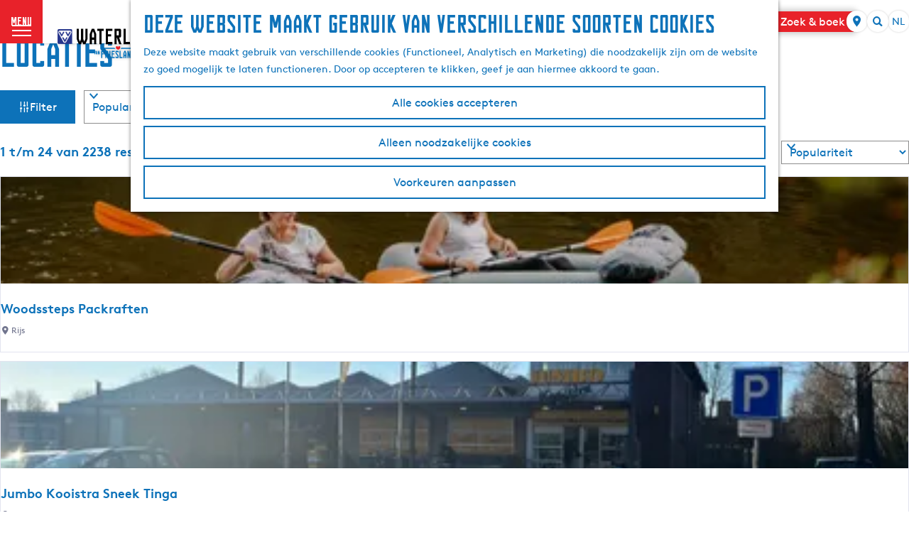

--- FILE ---
content_type: text/html; charset=UTF-8
request_url: https://www.waterlandvanfriesland.nl/nl/locaties?category%5B0%5D=10301&category%5B1%5D=10302&category%5B2%5D=10310&category%5B3%5D=10313&category%5B4%5D=10315&category%5B5%5D=10316&category%5B6%5D=10317&category%5B7%5D=10318&category%5B8%5D=10612&category%5B9%5D=11312
body_size: 15234
content:
<!DOCTYPE html>




        
<html lang="nl">
<head>
    <meta charset="utf-8">
    <meta http-equiv="X-UA-Compatible" content="IE=edge">
    <meta name="viewport" content="width=device-width, initial-scale=1.0">
    <meta name="msvalidate.01" content="0165B6DFBFDC76DB95E5AD1E4C980388"/>
    <meta name="theme-color" content="#0D72B9">
<meta name="msapplication-TileColor" content="#0D72B9"/>


    <title>
        ODP_locaties NIET VERWIJDEREN | VVV Friesland Zuidwest
    </title>

                                                        <script>
      window.dataLayer = window.dataLayer || [];
      function gtag(){dataLayer.push(arguments);}

      gtag('consent', 'default', {
        'ad_personalization': 'denied',
        'ad_storage': 'denied',
        'ad_user_data': 'denied',
        'analytics_storage': 'granted',
        'functionality_storage': 'granted',
        'personalization_storage': 'denied',
        'security_storage': 'granted',
        'wait_for_update': 500
      });
      gtag('set', 'ads_data_redaction', true);
    </script>
                        <!-- Google Tag Manager -->
            <script>(function(w,d,s,l,i){w[l]=w[l]||[];w[l].push(
                    {'gtm.start': new Date().getTime(),event:'gtm.js'}
                );var f=d.getElementsByTagName(s)[0],
                    j=d.createElement(s),dl=l!='dataLayer'?'&l='+l:'';j.async=true;j.src=
                    'https://www.googletagmanager.com/gtm.js?id='+i+dl;f.parentNode.insertBefore(j,f);
                })(window,document,'script','dataLayer','GTM-WS9HVND');
            </script>
            <!-- End Google Tag Manager -->
                                
    
    
                            <link rel="alternate" href="https://www.waterlandvanfriesland.nl/nl/locaties" hreflang="nl"/>
            <link rel="alternate" href="https://www.waterlandvanfriesland.nl/de/locations" hreflang="de"/>
            <link rel="alternate" href="https://www.waterlandvanfriesland.nl/en/locations" hreflang="en"/>
        
            
    <!-- SEO -->
    <meta name="robots" content="all">

<!-- Open Graph -->
<meta property="og:site_name" content="VVV Friesland Zuidwest">
    



    <link rel="canonical" href="https://www.waterlandvanfriesland.nl/nl/locaties" />


    <link rel="next" href="https://www.waterlandvanfriesland.nl/nl/locaties?category%5B0%5D=10301&amp;category%5B1%5D=10302&amp;category%5B2%5D=10310&amp;category%5B3%5D=10313&amp;category%5B4%5D=10315&amp;category%5B5%5D=10316&amp;category%5B6%5D=10317&amp;category%5B7%5D=10318&amp;category%5B8%5D=10612&amp;category%5B9%5D=11312&amp;page=2" />









    
        <link rel="shortcut icon" href="/build/assets/favicon.39d965eb77334b501e55.ico" type="image/x-icon">
<link rel="apple-touch-icon" href="/build/assets/apple-touch-icon.png">
<link rel="apple-touch-icon-precomposed" sizes="57x57" href="/build/assets/apple-touch-icon-57x57.674106f1c6e0b67b1ef9.png"/>
<link rel="apple-touch-icon-precomposed" sizes="114x114" href="/build/assets/apple-touch-icon-114x114.02cdea38f1018fbdb9f8.png"/>
<link rel="apple-touch-icon-precomposed" sizes="72x72" href="/build/assets/apple-touch-icon-72x72.4036c7b4891d07a6fa5a.png"/>
<link rel="apple-touch-icon-precomposed" sizes="144x144" href="/build/assets/apple-touch-icon-144x144.1396e927797c3c06706a.png"/>
<link rel="apple-touch-icon-precomposed" sizes="60x60" href="/build/assets/apple-touch-icon-60x60.5957c2ab59af00f58fff.png"/>
<link rel="apple-touch-icon-precomposed" sizes="120x120" href="/build/assets/apple-touch-icon-120x120.a812723617d2e6936d2d.png"/>
<link rel="apple-touch-icon-precomposed" sizes="76x76" href="/build/assets/apple-touch-icon-76x76.54338c7bb40eaaac3699.png"/>
<link rel="apple-touch-icon-precomposed" sizes="152x152" href="/build/assets/apple-touch-icon-152x152.97529dea28fe817e2299.png"/>
<link rel="icon" type="image/png" href="/build/assets/favicon-196x196.2443adb03ff8e41c5060.png" sizes="196x196"/>
<link rel="icon" type="image/png" href="/build/assets/favicon-96x96.d63c9a643bc03b2dc38c.png" sizes="96x96"/>
<link rel="icon" type="image/png" href="/build/assets/favicon-32x32.d5064a189d931d68247b.png" sizes="32x32"/>
<link rel="icon" type="image/png" href="/build/assets/favicon-16x16.7ad81958713734aa2cd2.png" sizes="16x16"/>
<link rel="icon" type="image/png" href="/build/assets/favicon-128.a71d8562e0f8a4efe8d1.png" sizes="128x128"/>
<meta name="application-name" content="Digitaal Platform Friesland"/>
<meta name="msapplication-TileColor" content="#0D72B9"/>
<meta name="msapplication-TileImage" content="/build/assets/mstile-144x144.1396e927797c3c06706a.png"/>
<meta name="msapplication-square70x70logo" content="/build/assets/mstile-70x70.a71d8562e0f8a4efe8d1.png"/>
<meta name="msapplication-square150x150logo" content="/build/assets/mstile-150x150.d4de5ab7a4f8775fca3b.png"/>
<meta name="msapplication-wide310x150logo" content="/build/assets/mstile-310x150.d7d32370e3faf1de9e69.png"/>
<meta name="msapplication-square310x310logo" content="/build/assets/mstile-310x310.de4277cb61d534e16f25.png"/>


        <link rel="stylesheet" href="/build/main.85d428d704ac066744f0.css">
<link rel="stylesheet" href="/build/main-print.f913b7209d0455a344fb.css" media="print">


        <script>
    var odpClientApi = 'https\u003A\/\/www.waterlandvanfriesland.nl\/_client\/nl\/odp\/api';
    var clientFavorites = 'https\u003A\/\/www.waterlandvanfriesland.nl\/_client\/favorite';

</script>

<script src="/build/runtime.0f8133d83e136c3c27f6.bundle.js" defer></script>
<script src="/build/main.bcfc4194c72eeeeff50e.bundle.js" defer></script>


        
    <script src="https://cdnjs.cloudflare.com/ajax/libs/jquery/2.2.4/jquery.min.js" integrity="sha512-DUC8yqWf7ez3JD1jszxCWSVB0DMP78eOyBpMa5aJki1bIRARykviOuImIczkxlj1KhVSyS16w2FSQetkD4UU2w==" crossorigin="anonymous" referrerpolicy="no-referrer"></script>
</head>
<body class="locale-nl  is-odp-overview is-odp-location-overview        is-waterschap-van-friesland body--theme-default
        "
                                                             data-has-no-pageparts="true"
                    data-instant-intensity="viewport"
         data-cookie-bundle-enabled="true">

                                                                        <!-- Google Tag Manager (noscript) -->
            <noscript>
                <iframe src="https://www.googletagmanager.com/ns.html?id=GTM-WS9HVND"
                    height="0" width="0" style="display:none;visibility:hidden"></iframe>
            </noscript>
            <!-- End Google Tag Manager (noscript) -->
                        
    
    
                
    <header class="main-header header-light">
        <a href="#main" class="header__skiplink">Ga naar inhoud</a>

        <div class="header__menuwrapper">
            <button data-ga-category="click" data-ga-action="menu" data-ga-label="#" id="mainmenu-toggle"
                    class="header__menu">
                <span class="menutxt">
                    <span class="menutxt__open">menu</span>
                    <span class="menutxt__close">sluit</span>
                </span>
                <span class="menuicon" aria-hidden="true"></span>
            </button>
            <div class="header__logo">
                                <a href="/nl" class="main-header__logo">
                        <picture class="img__wrapper main-header__logo__img-wrapper">
                <source type="image/webp" srcset="/build/assets/general/waterland-logo-vvv-mobile.ee37cdd5d7b27a892ecf.svg" media="(max-width: 767px)" />
                <img src="/build/assets/general/waterland-logo-vvv.027ca46d76d21e2b8f61.svg" alt="WaterlandVanFriesland.nl Logo" class="img__main main-header__logo__img" />
            </picture>
            <span class="sr-only">Ga naar de homepage</span>
        </a>
    
            </div>
        </div>

        <div class="header__content-wrapper">
            <div class="header__content-wrapper-inner">
                    <nav id="main-nav" class="main-header__nav main-nav" aria-label="Primair">
        <ul class="menu">
                                                                                            <li class="main-nav__parent-wrapper main-nav__parent-wrapper--has-children" data-a11y="close">
                                                        <a href="/nl/inspiratie" class="main-nav__link main-nav__link-parent main-nav__link--has-children      main-nav-parent-link__theme--default"
                aria-haspopup="true" aria-expanded="false"
                aria-controls="menu__children-34"                
                >
                            <span class="main-nav__link-title button-content--reset">Inspiratie</span>
                                                                                                                                    </a>
                                                            <ul id="menu__children-34" class="menu__children">

                        <li class="main-nav__child__back-button__wrapper">
                <button class="btn--reset main-nav__child__back-button">
                    <span class="icon-font icon-fill-chevron-left" aria-hidden="true"></span>
                    Terug
                </button>
            </li>

                        <li class="main-nav__parent-wrapper-mobile">
                <a href="/nl/inspiratie" class="main-nav__parent-title">
                    <span class="main-nav__link-title button-content--reset">Inspiratie</span>
                </a>
            </li>

                                            <li class="main-nav__child-wrapper main-nav-child__theme--default">
                <a href="/nl/inspiratie/tips-voor-kids" class="main-nav__link main-nav__link-child       main-nav-child-link__theme--default"
                                
                >
                            <span class="main-nav__link-title button-content--reset">Tips voor kids</span>
                                                                                                                                    </a>
                                </li>
                                                <li class="main-nav__child-wrapper main-nav-child__theme--default">
                <a href="/nl/museum-friesland" class="main-nav__link main-nav__link-child       main-nav-child-link__theme--default"
                                
                >
                            <span class="main-nav__link-title button-content--reset">Open Museum Maand</span>
                                                                                                                                    </a>
                                </li>
                                                <li class="main-nav__child-wrapper main-nav-child__theme--default">
                <a href="/nl/stromen" class="main-nav__link main-nav__link-child       main-nav-child-link__theme--default"
                                
                >
                            <span class="main-nav__link-title button-content--reset">Reis langs waterwerken</span>
                                                                                                                                    </a>
                                </li>
                                                <li class="main-nav__child-wrapper main-nav-child__theme--default">
                <a href="/nl/ruimte" class="main-nav__link main-nav__link-child       main-nav-child-link__theme--default"
                                
                >
                            <span class="main-nav__link-title button-content--reset">Ontdek rust en ruimte</span>
                                                                                                                                    </a>
                                </li>
                                                <li class="main-nav__child-wrapper main-nav-child__theme--default">
                <a href="/nl/stedentrip" class="main-nav__link main-nav__link-child       main-nav-child-link__theme--default"
                                
                >
                            <span class="main-nav__link-title button-content--reset">Ga op stedentrip</span>
                                                                                                                                    </a>
                                </li>
                        </ul>
                    </li>
                                    <li class="main-nav__parent-wrapper main-nav__parent-wrapper--has-children" data-a11y="close">
                                                        <a href="/nl/waterland-van-friesland" class="main-nav__link main-nav__link-parent main-nav__link--has-children      main-nav-parent-link__theme--default"
                aria-haspopup="true" aria-expanded="false"
                aria-controls="menu__children-200"                
                >
                            <span class="main-nav__link-title button-content--reset">Ontdek de regio</span>
                                                                                                                                    </a>
                                                            <ul id="menu__children-200" class="menu__children">

                        <li class="main-nav__child__back-button__wrapper">
                <button class="btn--reset main-nav__child__back-button">
                    <span class="icon-font icon-fill-chevron-left" aria-hidden="true"></span>
                    Terug
                </button>
            </li>

                        <li class="main-nav__parent-wrapper-mobile">
                <a href="/nl/waterland-van-friesland" class="main-nav__parent-title">
                    <span class="main-nav__link-title button-content--reset">Ontdek de regio</span>
                </a>
            </li>

                                            <li class="main-nav__child-wrapper main-nav-child__theme--default">
                <a href="/nl/stedentrip" class="main-nav__link main-nav__link-child       main-nav-child-link__theme--default"
                                
                >
                            <span class="main-nav__link-title button-content--reset">Ontdek de Elfsteden</span>
                                                                                                                                    </a>
                                </li>
                                                <li class="main-nav__child-wrapper main-nav-child__theme--default">
                <a href="/nl/dorpen" class="main-nav__link main-nav__link-child       main-nav-child-link__theme--default"
                                
                >
                            <span class="main-nav__link-title button-content--reset">Onze dorpen</span>
                                                                                                                                    </a>
                                </li>
                                                <li class="main-nav__child-wrapper main-nav-child__theme--default">
                <a href="/nl/nationaal-landschap" class="main-nav__link main-nav__link-child       main-nav-child-link__theme--default"
                                
                >
                            <span class="main-nav__link-title button-content--reset">Nationaal Landschap</span>
                                                                                                                                    </a>
                                </li>
                                                <li class="main-nav__child-wrapper main-nav-child__theme--default">
                <a href="/nl/gaasterland" class="main-nav__link main-nav__link-child       main-nav-child-link__theme--default"
                                
                >
                            <span class="main-nav__link-title button-content--reset">Gaasterland</span>
                                                                                                                                    </a>
                                </li>
                                                <li class="main-nav__child-wrapper main-nav-child__theme--default">
                <a href="/nl/waterland-van-friesland" class="main-nav__link main-nav__link-child       main-nav-child-link__theme--default"
                                
                >
                            <span class="main-nav__link-title button-content--reset">Over Waterland van Friesland</span>
                                                                                                                                    </a>
                                </li>
                        </ul>
                    </li>
                                    <li class="main-nav__parent-wrapper main-nav__parent-wrapper--has-children" data-a11y="close">
                                                        <a href="/nl/plan-je-bezoek" class="main-nav__link main-nav__link-parent main-nav__link--has-children      main-nav-parent-link__theme--default"
                aria-haspopup="true" aria-expanded="false"
                aria-controls="menu__children-53"                
                >
                            <span class="main-nav__link-title button-content--reset">Doen en beleven</span>
                                                                                                                                    </a>
                                                            <ul id="menu__children-53" class="menu__children">

                        <li class="main-nav__child__back-button__wrapper">
                <button class="btn--reset main-nav__child__back-button">
                    <span class="icon-font icon-fill-chevron-left" aria-hidden="true"></span>
                    Terug
                </button>
            </li>

                        <li class="main-nav__parent-wrapper-mobile">
                <a href="/nl/plan-je-bezoek" class="main-nav__parent-title">
                    <span class="main-nav__link-title button-content--reset">Doen en beleven</span>
                </a>
            </li>

                                            <li class="main-nav__child-wrapper main-nav-child__theme--default">
                <a href="/nl/uitagenda" class="main-nav__link main-nav__link-child       main-nav-child-link__theme--default"
                                
                >
                            <span class="main-nav__link-title button-content--reset">Uitagenda</span>
                                                                                                                                    </a>
                                </li>
                                                <li class="main-nav__child-wrapper main-nav-child__theme--default">
                <a href="/nl/activiteiten" class="main-nav__link main-nav__link-child       main-nav-child-link__theme--default"
                                
                >
                            <span class="main-nav__link-title button-content--reset">Activiteiten en excursies</span>
                                                                                                                                    </a>
                                </li>
                                                <li class="main-nav__child-wrapper main-nav-child__theme--default">
                <a href="/nl/routes/fietsroutes-friesland" class="main-nav__link main-nav__link-child       main-nav-child-link__theme--default"
                                
                >
                            <span class="main-nav__link-title button-content--reset">Fietsen</span>
                                                                                                                                    </a>
                                </li>
                                                <li class="main-nav__child-wrapper main-nav-child__theme--default">
                <a href="/nl/routes/wandelroutes-in-friesland" class="main-nav__link main-nav__link-child       main-nav-child-link__theme--default"
                                
                >
                            <span class="main-nav__link-title button-content--reset">Wandelen</span>
                                                                                                                                    </a>
                                </li>
                                                <li class="main-nav__child-wrapper main-nav-child__theme--default">
                <a href="/nl/plan-je-bezoek/watersport" class="main-nav__link main-nav__link-child       main-nav-child-link__theme--default"
                                
                >
                            <span class="main-nav__link-title button-content--reset">Watersport</span>
                                                                                                                                    </a>
                                </li>
                        </ul>
                    </li>
                                    <li class="main-nav__parent-wrapper main-nav__parent-wrapper--has-children" data-a11y="close">
                                                        <a href="/nl/overnachten-friesland" class="main-nav__link main-nav__link-parent main-nav__link--has-children      main-nav-parent-link__theme--default"
                aria-haspopup="true" aria-expanded="false"
                aria-controls="menu__children-55"                
                target="_blank">
                            <span class="main-nav__link-title button-content--reset">Overnachten</span>
                                                                                                                                    </a>
                                                            <ul id="menu__children-55" class="menu__children">

                        <li class="main-nav__child__back-button__wrapper">
                <button class="btn--reset main-nav__child__back-button">
                    <span class="icon-font icon-fill-chevron-left" aria-hidden="true"></span>
                    Terug
                </button>
            </li>

                        <li class="main-nav__parent-wrapper-mobile">
                <a href="/nl/overnachten-friesland" class="main-nav__parent-title">
                    <span class="main-nav__link-title button-content--reset">Overnachten</span>
                </a>
            </li>

                                            <li class="main-nav__child-wrapper main-nav-child__theme--default">
                <a href="https://zoekenboek.waterlandvanfriesland.nl/nl/lastminute" class="main-nav__link main-nav__link-child       main-nav-child-link__theme--default"
                                
                >
                            <span class="main-nav__link-title button-content--reset">Bekijk nu alle lastminutes</span>
                                                                                                                                    </a>
                                </li>
                                                <li class="main-nav__child-wrapper main-nav-child__theme--default">
                <a href="https://zoekenboek.waterlandvanfriesland.nl/nl/search?accommodationType=all&amp;amountAdults=2&amp;amountBabies=0&amp;amountChildren=0&amp;amountPets=0&amp;amountYouths=0&amp;andFilters=type-of-accommodation.holiday-house&amp;arrivalDate=&amp;departureDate=&amp;offset=0&amp;order=" class="main-nav__link main-nav__link-child       main-nav-child-link__theme--default"
                                
                target="_blank">
                            <span class="main-nav__link-title button-content--reset">Boek een vakantiehuis</span>
                                                                                                                                    </a>
                                </li>
                                                <li class="main-nav__child-wrapper main-nav-child__theme--default">
                <a href="https://zoekenboek.waterlandvanfriesland.nl/nl/search?accommodationType=all&amp;amountAdults=2&amp;amountBabies=0&amp;amountChildren=0&amp;amountPets=0&amp;amountYouths=0&amp;andFilters=type-of-accommodation.appartment&amp;arrivalDate=&amp;departureDate=&amp;offset=0&amp;order=" class="main-nav__link main-nav__link-child       main-nav-child-link__theme--default"
                                
                target="_blank">
                            <span class="main-nav__link-title button-content--reset">Boek een appartement</span>
                                                                                                                                    </a>
                                </li>
                                                <li class="main-nav__child-wrapper main-nav-child__theme--default">
                <a href="https://www.waterlandvanfriesland.nl/nl/overnachten-friesland/camping-friesland" class="main-nav__link main-nav__link-child       main-nav-child-link__theme--default"
                                
                target="_blank">
                            <span class="main-nav__link-title button-content--reset">Boek een camping</span>
                                                                                                                                    </a>
                                </li>
                                                <li class="main-nav__child-wrapper main-nav-child__theme--default">
                <a href="/nl/overnachten-friesland" class="main-nav__link main-nav__link-child       main-nav-child-link__theme--default"
                                
                >
                            <span class="main-nav__link-title button-content--reset">Alle accommodaties</span>
                                                                                                                                    </a>
                                </li>
                        </ul>
                    </li>
                                                </ul>
    </nav>
    <div class="main-nav__overlay"></div>
                    <div class="menu_highlight">
                            <h4 class="highlight_title">Open Museum Maand</h4>
        
                            <h3 class="highlight_subtitle">Ontdek 18 musea</h3>
        
                            <p class="highlight_content">De hele maand november is Open Museum Maand! Download je waardebon en ontdek de 18 deelnemende musea.</p>
        
                
                    <a href="/nl/museum-friesland" class="highlight_btn">Lees meer</a>
            </div>

                            <style>
        .menu_highlight { background: #0072bc }                .highlight_title {
            color: #ffffff;
            opacity: 0.6;
        }
        .highlight_subtitle,
        .highlight_content {
            color: #ffffff;
        }
                .highlight_btn { background: #ed1c24; }        .highlight_btn { color: #ffffff; }                    </style>

            </div>
        </div>

        <div class="headerdots__wrapper">
                        
                                        <div class="header__topmenu">
                                            <a class="headerdots__link" href="https://www.waterlandvanfriesland.nl/nl/waterland-van-friesland" >Over ons</a>
                                            <a class="headerdots__link" href="https://shopfriesland.nl/"  target="_blank" >Webshop</a>
                                            <a class="headerdots__link" href="https://www.waterlandvanfriesland.nl/nl/friese-taal" >Snelcursus Frysk</a>
                                    </div>
            
                                <button class="headerdots__travelbase">
            Zoek &amp; boek
        </button>
    
                    <ul class="handles">
                                                                            <li class="handles__item handles__item--map">
                    <a href="/nl/op-de-kaart-v1" class="handles__link " >
                        <span class="handles__icon icon-font icon-fill-marker2" aria-hidden="true"></span>
                        <span class="handles__name">MAP</span>
                    </a>
                </li>
                    
                                                    
                                    <form method="get" action="/nl/search" class="main-header__search">
                        <input type="search" name="query" aria-label="Zoeken"
                    placeholder="" class="main-header__search-input"
                    value="">
            <button type="submit" class="main-header__search-btn">
                <span class="main-header__search-icon icon-font icon-fill-magnifyglass" aria-hidden="true"></span>
                <span class="sr-only">Zoeken</span>
            </button>
        </form>
    
                </ul>

                                    <nav class="language-nav" data-a11y="close" aria-labelledby="language-nav-switcher" translate="no">
                            <span id="language-nav-switcher" class="sr-only">
                    Selecteer taal
                    <span class="sr-only" aria-current="true">Huidige taal: Nederlands</span>
                </span>
                                        <button class="language-nav__item language-nav__item--nl language-nav__active-lang"
                        aria-expanded="false" aria-controls="language-nav__items" aria-haspopup="true"
                        aria-labelledby="language-nav-switcher">
                    <span class="language-nav__text" aria-hidden="true">nl</span>
                </button>
                <span class="language-nav__item language-nav__item--nl language-nav__active-lang" aria-labelledby="language-nav-switcher">
                    <span class="language-nav__text" aria-hidden="true">nl</span>
                </span>
                                        <div id="language-nav__items" class="language-nav__items">
                                                                         <a href="/de/locations"
           class="language-nav__item language-nav__item--de language-nav__link"
           lang="de" hreflang="de">

                                                    <span class="language-nav__text" aria-hidden="true">de</span>
                                    
                                                    <span class="sr-only">Gehen Sie zur deutschen Seite</span>
                                    
        </a>
                                                                             <a href="/en/locations"
           class="language-nav__item language-nav__item--en language-nav__link"
           lang="en" hreflang="en">

                                                    <span class="language-nav__text" aria-hidden="true">en</span>
                                    
                                                    <span class="sr-only">Go to the English page</span>
                                    
        </a>
                                        </div>
                    </nav>
                
        </div>
    </header>

    
        <main id="main">

                                                                                                <header class="page-title">
                <div class="container-fluid">
                                            <h1 class="page-title__title">locaties</h1>
                                    </div>
            </header>
            
        
    
            

<div class="filterbox__wrapper filterbox-position--left container-fluid">
                        <form id="filterbox" class="filterbox__form filterbox__form--left filterbox__form--has-sorting filterbox--odp filterbox--location filterbox__form--location filterbox--has-filters"
                method="get" action="https://www.waterlandvanfriesland.nl/nl/locaties"
                data-auto-submit >

                                            <h2 class="filterbox__title">Wat zoek je</h2>
            

                            <button type="reset" class="modal-close filterbox__close" data-modal-close>
                    <span class="button-content--reset icon-font icon-fill-close-large" title="Sluiten"
                            aria-hidden="true"></span>
                    <span class="button-content--reset sr-only">Sluiten</span>
                </button>
            
                                                                                <section class="filterbox__box filterbox__box--left">
                                        
                                                
                                                                                                <div class="filterbox__searchbar">
            <label for="filterbox-search-input" class="filterbox__label filterbox__search-label">Zoek op trefwoord</label>
            <div class="filterbox__searchbar-wrapper">
                <input id="filterbox-search-input" class="filterbox__searchbar-input" name="search" type="search"
                        value=""
                        placeholder="Zoeken" data-auto-submit-disabled/>
                <button id="filterbox-search" value="Zoeken" class="filterbox__search-btn button--reset">
                    <span class="button-content--reset filterbox__searchbar-icon icon-font icon-fill-magnifyglass" aria-hidden="true"></span>
                    <span class="sr-only">Zoeken</span>
                </button>
            </div>
        </div>
    
    
                                                                        <div class="filterbox__submit-wrapper">
                                <button id="filterbox__reset" type="button" class="filterbox__reset button--reset"
                                        data-clear-field="#filterbox input:not([type='submit']), #filterbox select">Wis filters</button>
                                <input type="submit" name="submitBtn" class="filterbox__submit btn"
                                        value="Toon resultaten"/>
                            </div>
                        
                    </section>

                                                                <button type="button" class="btn filterbox__mobile-overlay-trigger-link"
                                data-modal-target="#filterbox" data-modal-method="move"
                                data-toggle-page-scroll>
                                <span class="button-content--reset filterbox__mobile-overlay-trigger-link-icon icon-font icon-fill-sliders"
                                        aria-hidden="true"></span>
                            Filter
                        </button>
                    
                                
                                                                                <label class="filterbox__label filterbox__sort-label filterbox__sort-label--mimic sr-only" for="sort_mimic">Sorteer op<span class="filterbox__sort-colon">:</span></label>
                        <div class="filterbox__sort-wrapper filterbox__sort-wrapper--mimic">
                <select class="filterbox__sort-select" name="sort" id="sort_mimic"
                        data-sort-mimic-master data-order-field="[name=order]" data-coordinate-field="[name=coordinate]">
                                                                                            <option value="popularity"
                                 class="sort__item--current" selected                                data-order="desc"
                                >Populariteit</option>
                                                                                                                    <option value="coordinateRange"
                                                                data-order="asc"
                                data-require-user-location>Afstand tot mijn locatie</option>
                                                                                                                                                                        <option value="name"
                                                                data-order="asc"
                                >Naam A-Z</option>
                                                                                                                    <option value="name"
                                                                data-order="desc"
                                >Naam Z-A</option>
                                                            </select>
                <span class="filterbox__sort-select-icon icon-font icon-fill-chevron-down" aria-hidden="true"></span>
                <input type="hidden" name="order" value="desc"
                        data-sort-order-mimic-master>
                                    <input type="hidden" disabled name="coordinate" data-current-location="true"
                            data-coordinate-mimic-master>
                            </div>
            
        </form>
    
    

<div class="filterbox__results odp-list-container odp-list-container--tiles-small odp-list-container--tiles-small--location" >
                                <span id="list" class="anchor anchor--odp-list"></span>
                        <div class="filterbox__results-header">
                                                                                                    <p class="result-count">
            <span class="result-count__label">
                1 t/m 24 van 2238 resultaten
            </span>
                    </p>
    
    
                                                                                <label class="filterbox__label filterbox__sort-label filterbox__sort-label--clone sr-only" for="sort">Sorteer op<span class="filterbox__sort-colon">:</span></label>
                        <div class="filterbox__sort-wrapper filterbox__sort-wrapper--clone">
                <select class="filterbox__sort-select" name="sort" id="sort"
                        data-mimic-input="[data-sort-mimic-master]" data-order-field="[name=order]" data-coordinate-field="[name=coordinate]">
                                                                                            <option value="popularity"
                                 class="sort__item--current" selected                                data-order="desc"
                                >Populariteit</option>
                                                                                                                    <option value="coordinateRange"
                                                                data-order="asc"
                                data-require-user-location>Afstand tot mijn locatie</option>
                                                                                                                                                                        <option value="name"
                                                                data-order="asc"
                                >Naam A-Z</option>
                                                                                                                    <option value="name"
                                                                data-order="desc"
                                >Naam Z-A</option>
                                                            </select>
                <span class="filterbox__sort-select-icon icon-font icon-fill-chevron-down" aria-hidden="true"></span>
                <input type="hidden" name="order" value="desc"
                        data-mimic-input="[data-sort-order-mimic-master]">
                                    <input type="hidden" disabled name="coordinate" data-current-location="true"
                            data-mimic-input="[data-coordinate-mimic-master]">
                            </div>
            

        </div>
                            <ul class="tiles tiles--doorway tiles--small list__overview">
                
                                                                                                                <li class="tiles__tile tiles__wrapper no-actionbar no-gps-distance       tiles--location
        
    
    
    
"
                                data-item-id="179242" >
                                                        <h3 class="description__head tiles__title tiles--txt ">
        <span class="description__headtext tiles__title-txt ">Woodssteps Packraften</span>
    </h3>

                                        <a                             href="/nl/locaties/3033806239/woodssteps"
                                                class="link-overlay"
                    >                <span class="sr-only">Woodssteps Packraften</span>
            </a>    
    
                            
            
        
                                                                                                                                                                                                    <picture class="img__wrapper img--theme-default tiles__img"
                    data-copyright="&copy; Jessie Jansen">
                                                                                                                                                                        <source type="image/webp"
                                        srcset="https://assets.plaece.nl/thumb/90DeFURRpWjLv2rO-I4yowonCkXL7_RWg662GQcg2xw/resizing_type:fit/width:425/height:0/gravity:sm/enlarge:0/aHR0cHM6Ly9hc3NldHMucGxhZWNlLm5sL29kcC1mcmllc2xhbmQvaW1hZ2UvdWx0cmFncmFwaGl4LW91dGRvb3ItZm90b2dyYWFmLWplc3NpZS1qYW5zZW4tNTRfMTc4NDQ5OTQ1NS5qcGc.webp">
                                                                            <source srcset="https://assets.plaece.nl/thumb/XU2NschY5wYoIV34SLHmhOhP6EBTkqVz8BjEiygqYxw/resizing_type:fit/width:425/height:0/gravity:sm/enlarge:0/aHR0cHM6Ly9hc3NldHMucGxhZWNlLm5sL29kcC1mcmllc2xhbmQvaW1hZ2UvdWx0cmFncmFwaGl4LW91dGRvb3ItZm90b2dyYWFmLWplc3NpZS1qYW5zZW4tNTRfMTc4NDQ5OTQ1NS5qcGc.jpg">
                                                    <img src="https://assets.plaece.nl/thumb/XU2NschY5wYoIV34SLHmhOhP6EBTkqVz8BjEiygqYxw/resizing_type:fit/width:425/height:0/gravity:sm/enlarge:0/aHR0cHM6Ly9hc3NldHMucGxhZWNlLm5sL29kcC1mcmllc2xhbmQvaW1hZ2UvdWx0cmFncmFwaGl4LW91dGRvb3ItZm90b2dyYWFmLWplc3NpZS1qYW5zZW4tNTRfMTc4NDQ5OTQ1NS5qcGc.jpg"
                        class="img__main "
                        alt="" loading="lazy"
                        >
            </picture>
                        

                
    
                        

                                                        <address class="description__wrapper city-description__wrapper tiles__text tiles--txt ">
                    <span class="description__icon icon-font icon-fill-marker1" aria-hidden="true"></span>
                            <span class="description__text">Rijs</span>
                    </address>
    
                    
    
    
    
            
    
                        </li>
                                                                                                                                    <li class="tiles__tile tiles__wrapper no-actionbar no-gps-distance       tiles--location
        
    
    
    
"
                                data-item-id="138569" >
                                                        <h3 class="description__head tiles__title tiles--txt ">
        <span class="description__headtext tiles__title-txt ">Jumbo Kooistra Sneek Tinga</span>
    </h3>

                                        <a                             href="/nl/locaties/1497586101/jumbo-kooistra-sneek-tinga"
                                                class="link-overlay"
                    >                <span class="sr-only">Jumbo Kooistra Sneek Tinga</span>
            </a>    
    
                            
            
        
                                                                                                                                                                                                    <picture class="img__wrapper img--theme-default tiles__img"
                    >
                                                                                                                                                                        <source type="image/webp"
                                        srcset="https://assets.plaece.nl/thumb/K9bBNnGgeTNHLk68tWYac4BW8UaVG3NTpGsA1ce0WnY/resizing_type:fit/width:425/height:0/gravity:sm/enlarge:0/aHR0cHM6Ly9hc3NldHMucGxhZWNlLm5sL29kcC1mcmllc2xhbmQvaW1hZ2UvZjNlODMzYjUtNDc0My00MDFmLWI2OWYtYzI5NTI5YzY0YzFkXzEwOTE3MjE1MjkuanBn.webp">
                                                                            <source srcset="https://assets.plaece.nl/thumb/Orch7rmIdsi2XjVaYQYOO2iVy2oLNY81YoWeUGFJ-mk/resizing_type:fit/width:425/height:0/gravity:sm/enlarge:0/aHR0cHM6Ly9hc3NldHMucGxhZWNlLm5sL29kcC1mcmllc2xhbmQvaW1hZ2UvZjNlODMzYjUtNDc0My00MDFmLWI2OWYtYzI5NTI5YzY0YzFkXzEwOTE3MjE1MjkuanBn.jpg">
                                                    <img src="https://assets.plaece.nl/thumb/Orch7rmIdsi2XjVaYQYOO2iVy2oLNY81YoWeUGFJ-mk/resizing_type:fit/width:425/height:0/gravity:sm/enlarge:0/aHR0cHM6Ly9hc3NldHMucGxhZWNlLm5sL29kcC1mcmllc2xhbmQvaW1hZ2UvZjNlODMzYjUtNDc0My00MDFmLWI2OWYtYzI5NTI5YzY0YzFkXzEwOTE3MjE1MjkuanBn.jpg"
                        class="img__main "
                        alt="" loading="lazy"
                        >
            </picture>
                        

                
    
                        

                                                        <address class="description__wrapper city-description__wrapper tiles__text tiles--txt ">
                    <span class="description__icon icon-font icon-fill-marker1" aria-hidden="true"></span>
                            <span class="description__text">Sneek</span>
                    </address>
    
                    
    
    
    
            
    
                        </li>
                                                                                                                                    <li class="tiles__tile tiles__wrapper no-actionbar no-gps-distance       tiles--location
        tile--directboekbaar
    
    
    
"
                                data-item-id="155753" >
                                                        <h3 class="description__head tiles__title tiles--txt ">
        <span class="description__headtext tiles__title-txt ">Jachthaven Hoora Heeg - Safaritent Deluxe</span>
    </h3>

                                        <a                             href="/nl/locaties/3960806011/safaritent-2"
                                                class="link-overlay"
                    >                <span class="sr-only">Jachthaven Hoora Heeg - Safaritent Deluxe</span>
            </a>    
    
                            
            
        
                                                                                                                                                                                                    <picture class="img__wrapper img--theme-default tiles__img"
                    >
                                                                                                                                                                        <source type="image/webp"
                                        srcset="https://assets.plaece.nl/thumb/D-yx68ELSmLVLHKNm833WVfqgkbdgPr7q0a5kkEag0w/resizing_type:fit/width:425/height:0/gravity:sm/enlarge:0/aHR0cHM6Ly9hc3NldHMucGxhZWNlLm5sL29kcC1mcmllc2xhbmQvaW1hZ2UvZWI5YzU1NTc0YTdmNzA0ZDdhZTg4NDM1NDljYTUzNzdmYmVmMmE2OF8wMTlhMzIwMS03NGRmLTc4ZjEtYjI0ZC03YTA0NzEyMmMyNjAuanBn.webp">
                                                                            <source srcset="https://assets.plaece.nl/thumb/DR1dkCfLGRL4gs86UZWVSUJTIN1NYZfCYEK91UNCYqI/resizing_type:fit/width:425/height:0/gravity:sm/enlarge:0/aHR0cHM6Ly9hc3NldHMucGxhZWNlLm5sL29kcC1mcmllc2xhbmQvaW1hZ2UvZWI5YzU1NTc0YTdmNzA0ZDdhZTg4NDM1NDljYTUzNzdmYmVmMmE2OF8wMTlhMzIwMS03NGRmLTc4ZjEtYjI0ZC03YTA0NzEyMmMyNjAuanBn.jpg">
                                                    <img src="https://assets.plaece.nl/thumb/DR1dkCfLGRL4gs86UZWVSUJTIN1NYZfCYEK91UNCYqI/resizing_type:fit/width:425/height:0/gravity:sm/enlarge:0/aHR0cHM6Ly9hc3NldHMucGxhZWNlLm5sL29kcC1mcmllc2xhbmQvaW1hZ2UvZWI5YzU1NTc0YTdmNzA0ZDdhZTg4NDM1NDljYTUzNzdmYmVmMmE2OF8wMTlhMzIwMS03NGRmLTc4ZjEtYjI0ZC03YTA0NzEyMmMyNjAuanBn.jpg"
                        class="img__main "
                        alt="" loading="lazy"
                        >
            </picture>
                        

                
    
                        

                                                        <address class="description__wrapper city-description__wrapper tiles__text tiles--txt ">
                    <span class="description__icon icon-font icon-fill-marker1" aria-hidden="true"></span>
                            <span class="description__text">Heeg</span>
                    </address>
    
                    
    
    
    
                                                                                        <p class="tiles--txt tile__bookable--link">
                        <a class="btn" href="https://zoekenboek.waterlandvanfriesland.nl/nl/accommodatie/tent-hoora-512">
                            Boek nu
                        </a>
                    </p>
                                                
    
                        </li>
                                                                                                                                    <li class="tiles__tile tiles__wrapper no-actionbar no-gps-distance       tiles--location
        tile--directboekbaar
    
    
    
"
                                data-item-id="175591" >
                                                        <h3 class="description__head tiles__title tiles--txt ">
        <span class="description__headtext tiles__title-txt ">Soal Beach Resort - Strandappartement type D | 6 persoons</span>
    </h3>

                                        <a                             href="/nl/locaties/3622482773/it-soal-strandappartement-type-d-6-persoons"
                                                class="link-overlay"
                    >                <span class="sr-only">Soal Beach Resort - Strandappartement type D | 6 persoons</span>
            </a>    
    
                            
            
        
                                                                                                                                                                                                    <picture class="img__wrapper img--theme-default tiles__img"
                    >
                                                                                                                                                                        <source type="image/webp"
                                        srcset="https://assets.plaece.nl/thumb/ng-YYpdnNrkB9kIQDWok5oIpBa0T2b6ZX2jVsNBkPq4/resizing_type:fit/width:425/height:0/gravity:sm/enlarge:0/aHR0cHM6Ly9hc3NldHMucGxhZWNlLm5sL29kcC1mcmllc2xhbmQvaW1hZ2UvYjI3YjQ0OWZkMjJkMzA5ZDgwYWNlODBiOTk2MGY3ZDBfMDE5NDNkYWEtMGRhMS03YmE5LTkyMWEtNDk2ZjE0N2E2YjhkLmpwZw.webp">
                                                                            <source srcset="https://assets.plaece.nl/thumb/ZiSqj1tKHegeGvK18mnPpK7M1u9al-4a0BtnFfb0xtg/resizing_type:fit/width:425/height:0/gravity:sm/enlarge:0/aHR0cHM6Ly9hc3NldHMucGxhZWNlLm5sL29kcC1mcmllc2xhbmQvaW1hZ2UvYjI3YjQ0OWZkMjJkMzA5ZDgwYWNlODBiOTk2MGY3ZDBfMDE5NDNkYWEtMGRhMS03YmE5LTkyMWEtNDk2ZjE0N2E2YjhkLmpwZw.jpg">
                                                    <img src="https://assets.plaece.nl/thumb/ZiSqj1tKHegeGvK18mnPpK7M1u9al-4a0BtnFfb0xtg/resizing_type:fit/width:425/height:0/gravity:sm/enlarge:0/aHR0cHM6Ly9hc3NldHMucGxhZWNlLm5sL29kcC1mcmllc2xhbmQvaW1hZ2UvYjI3YjQ0OWZkMjJkMzA5ZDgwYWNlODBiOTk2MGY3ZDBfMDE5NDNkYWEtMGRhMS03YmE5LTkyMWEtNDk2ZjE0N2E2YjhkLmpwZw.jpg"
                        class="img__main "
                        alt="" loading="lazy"
                        >
            </picture>
                        

                
    
                        

                                                        <address class="description__wrapper city-description__wrapper tiles__text tiles--txt ">
                    <span class="description__icon icon-font icon-fill-marker1" aria-hidden="true"></span>
                            <span class="description__text">Workum</span>
                    </address>
    
                    
    
    
    
                                                                                        <p class="tiles--txt tile__bookable--link">
                        <a class="btn" href="https://zoekenboek.waterlandvanfriesland.nl/nl/accommodatie/it-soal-d6">
                            Boek nu
                        </a>
                    </p>
                                                
    
                        </li>
                                                                                                                                    <li class="tiles__tile tiles__wrapper no-actionbar no-gps-distance       tiles--location
        
    
    
    
"
                                data-item-id="156271" >
                                                        <h3 class="description__head tiles__title tiles--txt ">
        <span class="description__headtext tiles__title-txt ">Liftplek Duim Omhoog</span>
    </h3>

                                        <a                             href="/nl/locaties/609449168/liftplek-duim-omhoog"
                                                class="link-overlay"
                    >                <span class="sr-only">Liftplek Duim Omhoog</span>
            </a>    
    
                            
            
        
                                                                                                                                                                                                    <picture class="img__wrapper img--theme-default tiles__img"
                    data-copyright="&copy; Duim OmHeeg">
                                                                                                                                                                        <source type="image/webp"
                                        srcset="https://assets.plaece.nl/thumb/sKTcPT97Ya2sJmWzYQFeEfBMa7I_XISKmDkB37I0kFY/resizing_type:fit/width:425/height:0/gravity:sm/enlarge:0/aHR0cHM6Ly9hc3NldHMucGxhZWNlLm5sL29kcC1mcmllc2xhbmQvaW1hZ2UvZHVpbS1vbWhlZWcyLW9yaWdpbmFsXzIwNjIzMzIyNDYuanBn.webp">
                                                                            <source srcset="https://assets.plaece.nl/thumb/4If67Jc10JMu_ykSljODtnEjdwgCmMS50jMhfZG8NPQ/resizing_type:fit/width:425/height:0/gravity:sm/enlarge:0/aHR0cHM6Ly9hc3NldHMucGxhZWNlLm5sL29kcC1mcmllc2xhbmQvaW1hZ2UvZHVpbS1vbWhlZWcyLW9yaWdpbmFsXzIwNjIzMzIyNDYuanBn.jpg">
                                                    <img src="https://assets.plaece.nl/thumb/4If67Jc10JMu_ykSljODtnEjdwgCmMS50jMhfZG8NPQ/resizing_type:fit/width:425/height:0/gravity:sm/enlarge:0/aHR0cHM6Ly9hc3NldHMucGxhZWNlLm5sL29kcC1mcmllc2xhbmQvaW1hZ2UvZHVpbS1vbWhlZWcyLW9yaWdpbmFsXzIwNjIzMzIyNDYuanBn.jpg"
                        class="img__main "
                        alt="" loading="lazy"
                        >
            </picture>
                        

                
    
                        

                                                        <address class="description__wrapper city-description__wrapper tiles__text tiles--txt ">
                    <span class="description__icon icon-font icon-fill-marker1" aria-hidden="true"></span>
                            <span class="description__text">Heeg</span>
                    </address>
    
                    
    
    
    
            
    
                        </li>
                                                                                                                                    <li class="tiles__tile tiles__wrapper no-actionbar no-gps-distance       tiles--location
        
    
    
    
"
                                data-item-id="110911" >
                                                        <h3 class="description__head tiles__title tiles--txt ">
        <span class="description__headtext tiles__title-txt ">Klokkenstoel Skarl</span>
    </h3>

                                        <a                             href="/nl/locaties/2931279275/klokkenstoel-scharl"
                                                class="link-overlay"
                    >                <span class="sr-only">Klokkenstoel Skarl</span>
            </a>    
    
                            
            
        
                                                                                                                                                                                                    <picture class="img__wrapper img--theme-default tiles__img"
                    data-copyright="&copy; Jan Tijsma Waterland van Friesland">
                                                                                                                                                                        <source type="image/webp"
                                        srcset="https://assets.plaece.nl/thumb/pM2tJ5FSUeh2-Ge9UTM7lVPufLJTLCYW14WhLVsZdT0/resizing_type:fit/width:425/height:0/gravity:sm/enlarge:0/aHR0cHM6Ly9hc3NldHMucGxhZWNlLm5sL29kcC1mcmllc2xhbmQvaW1hZ2Uvc2thcmwtYmVncmFhZnBsYWF0cy1lbi1rbG9ra2Vuc3RvZWwxODAwLWJpai0xMjAwXzE5NTUxNjg1ODIuanBlZw.webp">
                                                                            <source srcset="https://assets.plaece.nl/thumb/msIelAz6usOJKtiY5W0lfLYV-mawv1winGIVT77s0g8/resizing_type:fit/width:425/height:0/gravity:sm/enlarge:0/aHR0cHM6Ly9hc3NldHMucGxhZWNlLm5sL29kcC1mcmllc2xhbmQvaW1hZ2Uvc2thcmwtYmVncmFhZnBsYWF0cy1lbi1rbG9ra2Vuc3RvZWwxODAwLWJpai0xMjAwXzE5NTUxNjg1ODIuanBlZw.jpeg">
                                                    <img src="https://assets.plaece.nl/thumb/msIelAz6usOJKtiY5W0lfLYV-mawv1winGIVT77s0g8/resizing_type:fit/width:425/height:0/gravity:sm/enlarge:0/aHR0cHM6Ly9hc3NldHMucGxhZWNlLm5sL29kcC1mcmllc2xhbmQvaW1hZ2Uvc2thcmwtYmVncmFhZnBsYWF0cy1lbi1rbG9ra2Vuc3RvZWwxODAwLWJpai0xMjAwXzE5NTUxNjg1ODIuanBlZw.jpeg"
                        class="img__main "
                        alt="" loading="lazy"
                        style="object-position: 40.42% 36.02%">
            </picture>
                        

                
    
                        

                                                        <address class="description__wrapper city-description__wrapper tiles__text tiles--txt ">
                    <span class="description__icon icon-font icon-fill-marker1" aria-hidden="true"></span>
                            <span class="description__text">Hemelum</span>
                    </address>
    
                    
    
    
    
            
    
                        </li>
                                                                                                                                    <li class="tiles__tile tiles__wrapper no-actionbar no-gps-distance       tiles--location
        
    
    
    
"
                                data-item-id="172232" >
                                                        <h3 class="description__head tiles__title tiles--txt ">
        <span class="description__headtext tiles__title-txt ">SPAR Kraakman</span>
    </h3>

                                        <a                             href="/nl/locaties/747906137/spar-kraakman"
                                                class="link-overlay"
                    >                <span class="sr-only">SPAR Kraakman</span>
            </a>    
    
                            
            
        
                                                                                                                                                                                                    <picture class="img__wrapper img--theme-default tiles__img"
                    >
                                                                                                                                                                        <source type="image/webp"
                                        srcset="https://assets.plaece.nl/thumb/QbeSjHjzneyXaTTKNJ9eSI6O0ic5cxMEIgfP_uf57kY/resizing_type:fit/width:425/height:0/gravity:sm/enlarge:0/aHR0cHM6Ly9hc3NldHMucGxhZWNlLm5sL29kcC1mcmllc2xhbmQvaW1hZ2Uvc3BhcjFfMjY2MDUxNDU4Ny5qcGc.webp">
                                                                            <source srcset="https://assets.plaece.nl/thumb/B5NKyCbbr3iHNvvZz7YIOJnSW-MR4zjSyDJGdQ14Nok/resizing_type:fit/width:425/height:0/gravity:sm/enlarge:0/aHR0cHM6Ly9hc3NldHMucGxhZWNlLm5sL29kcC1mcmllc2xhbmQvaW1hZ2Uvc3BhcjFfMjY2MDUxNDU4Ny5qcGc.jpg">
                                                    <img src="https://assets.plaece.nl/thumb/B5NKyCbbr3iHNvvZz7YIOJnSW-MR4zjSyDJGdQ14Nok/resizing_type:fit/width:425/height:0/gravity:sm/enlarge:0/aHR0cHM6Ly9hc3NldHMucGxhZWNlLm5sL29kcC1mcmllc2xhbmQvaW1hZ2Uvc3BhcjFfMjY2MDUxNDU4Ny5qcGc.jpg"
                        class="img__main "
                        alt="" loading="lazy"
                        >
            </picture>
                        

                
    
                        

                                                        <address class="description__wrapper city-description__wrapper tiles__text tiles--txt ">
                    <span class="description__icon icon-font icon-fill-marker1" aria-hidden="true"></span>
                            <span class="description__text">Woudsend</span>
                    </address>
    
                    
    
    
    
            
    
                        </li>
                                                                                                                                    <li class="tiles__tile tiles__wrapper no-actionbar no-gps-distance       tiles--location
        
    
    
    
"
                                data-item-id="99543" >
                                                        <h3 class="description__head tiles__title tiles--txt ">
        <span class="description__headtext tiles__title-txt ">VVV locatie Woudsend</span>
    </h3>

                                        <a                             href="/nl/locaties/3244961627/vvv-locatie-woudsend"
                                                class="link-overlay"
                    >                <span class="sr-only">VVV locatie Woudsend</span>
            </a>    
    
                            
            
        
                                                                                                                                                                                                    <picture class="img__wrapper img--theme-default tiles__img"
                    data-copyright="&copy; Pytsje Bokma">
                                                                                                                                                                        <source type="image/webp"
                                        srcset="https://assets.plaece.nl/thumb/9pzYIGhg7DY7Ks3xl0eSNtp4bHwDvq6x3DGGWuhX0fI/resizing_type:fit/width:425/height:0/gravity:sm/enlarge:0/aHR0cHM6Ly9hc3NldHMucGxhZWNlLm5sL29kcC1mcmllc2xhbmQvaW1hZ2UvaW1nLTIwMjIwNDEyLXdhMDAwM185MTE4ODY2MTAuanBn.webp">
                                                                            <source srcset="https://assets.plaece.nl/thumb/CMQdd-1ymzpLfYlX_5ywq7yy63NWGfJ6kEIR741q40M/resizing_type:fit/width:425/height:0/gravity:sm/enlarge:0/aHR0cHM6Ly9hc3NldHMucGxhZWNlLm5sL29kcC1mcmllc2xhbmQvaW1hZ2UvaW1nLTIwMjIwNDEyLXdhMDAwM185MTE4ODY2MTAuanBn.jpg">
                                                    <img src="https://assets.plaece.nl/thumb/CMQdd-1ymzpLfYlX_5ywq7yy63NWGfJ6kEIR741q40M/resizing_type:fit/width:425/height:0/gravity:sm/enlarge:0/aHR0cHM6Ly9hc3NldHMucGxhZWNlLm5sL29kcC1mcmllc2xhbmQvaW1hZ2UvaW1nLTIwMjIwNDEyLXdhMDAwM185MTE4ODY2MTAuanBn.jpg"
                        class="img__main "
                        alt="" loading="lazy"
                        style="object-position: 46.78% 75.85%">
            </picture>
                        

                
    
                        

                                                        <address class="description__wrapper city-description__wrapper tiles__text tiles--txt ">
                    <span class="description__icon icon-font icon-fill-marker1" aria-hidden="true"></span>
                            <span class="description__text">Woudsend</span>
                    </address>
    
                    
    
    
    
            
    
                        </li>
                                                                                                                                    <li class="tiles__tile tiles__wrapper no-actionbar no-gps-distance       tiles--location
        
    
    
    
"
                                data-item-id="105188" >
                                                        <h3 class="description__head tiles__title tiles--txt ">
        <span class="description__headtext tiles__title-txt ">Yachtservice &amp; Refit Marina Stavoren</span>
    </h3>

                                        <a                             href="/nl/locaties/33836668/yachtservice-refit-marina-stavoren"
                                                class="link-overlay"
                    >                <span class="sr-only">Yachtservice &amp; Refit Marina Stavoren</span>
            </a>    
    
                            
            
        
                                                                                                                                                                                                    <picture class="img__wrapper img--theme-default tiles__img"
                    >
                                                                                                                                                                        <source type="image/webp"
                                        srcset="https://assets.plaece.nl/thumb/Txl7o2kIGyp9oZ2BlbMDbqfD49B1hZR49Y4zoBeur-U/resizing_type:fit/width:425/height:0/gravity:sm/enlarge:0/aHR0cHM6Ly9hc3NldHMucGxhZWNlLm5sL29kcC1mcmllc2xhbmQvaW1hZ2UveWFjaHRzZXJ2aWNlLWVuLXJlZml0LWphY2h0aGF2ZW4taGluZGVsb29wZW5fMTE1MDU5NjMwLmpwZWc.webp">
                                                                            <source srcset="https://assets.plaece.nl/thumb/NRqxKNE9EDdZbwSDYOZoWjwsGhN9jZT7hhL_kxnWGN4/resizing_type:fit/width:425/height:0/gravity:sm/enlarge:0/aHR0cHM6Ly9hc3NldHMucGxhZWNlLm5sL29kcC1mcmllc2xhbmQvaW1hZ2UveWFjaHRzZXJ2aWNlLWVuLXJlZml0LWphY2h0aGF2ZW4taGluZGVsb29wZW5fMTE1MDU5NjMwLmpwZWc.jpeg">
                                                    <img src="https://assets.plaece.nl/thumb/NRqxKNE9EDdZbwSDYOZoWjwsGhN9jZT7hhL_kxnWGN4/resizing_type:fit/width:425/height:0/gravity:sm/enlarge:0/aHR0cHM6Ly9hc3NldHMucGxhZWNlLm5sL29kcC1mcmllc2xhbmQvaW1hZ2UveWFjaHRzZXJ2aWNlLWVuLXJlZml0LWphY2h0aGF2ZW4taGluZGVsb29wZW5fMTE1MDU5NjMwLmpwZWc.jpeg"
                        class="img__main "
                        alt="" loading="lazy"
                        >
            </picture>
                        

                
    
                        

                                                        <address class="description__wrapper city-description__wrapper tiles__text tiles--txt ">
                    <span class="description__icon icon-font icon-fill-marker1" aria-hidden="true"></span>
                            <span class="description__text">Stavoren</span>
                    </address>
    
                    
    
    
    
            
    
                        </li>
                                                                                                                                    <li class="tiles__tile tiles__wrapper no-actionbar no-gps-distance       tiles--location
        
    
    
    
"
                                data-item-id="180630" >
                                                        <h3 class="description__head tiles__title tiles--txt ">
        <span class="description__headtext tiles__title-txt ">Fietsroute langs de kerktorens van Súdwest-Fryslân</span>
    </h3>

                                        <a                             href="/nl/locaties/3989484275/fietsroute-langs-de-kerktorens-van-sudwest-fryslan"
                                                class="link-overlay"
                    >                <span class="sr-only">Fietsroute langs de kerktorens van Súdwest-Fryslân</span>
            </a>    
    
                            
            
        
                                                                                                                                                                                                    <picture class="img__wrapper img--theme-default tiles__img"
                    >
                                                                                                                                                                        <source type="image/webp"
                                        srcset="https://assets.plaece.nl/thumb/SPnITVhbFY2EGXa6vzKDq6m-6JpCcXs8xrIkLYYgs-A/resizing_type:fit/width:425/height:0/gravity:sm/enlarge:0/aHR0cHM6Ly9hc3NldHMucGxhZWNlLm5sL29kcC1mcmllc2xhbmQvaW1hZ2UvMDAwMi1maWV0cy0xLWtlcmt0b3JlbnMtbmwtMV8yNzg3MTUxODUwLnBuZw.webp">
                                                                            <source srcset="https://assets.plaece.nl/thumb/CZxh9i_KZ0RYwQ2JPUDRjijO8vlOphCHBBdAyMvY7Yo/resizing_type:fit/width:425/height:0/gravity:sm/enlarge:0/aHR0cHM6Ly9hc3NldHMucGxhZWNlLm5sL29kcC1mcmllc2xhbmQvaW1hZ2UvMDAwMi1maWV0cy0xLWtlcmt0b3JlbnMtbmwtMV8yNzg3MTUxODUwLnBuZw.png">
                                                    <img src="https://assets.plaece.nl/thumb/CZxh9i_KZ0RYwQ2JPUDRjijO8vlOphCHBBdAyMvY7Yo/resizing_type:fit/width:425/height:0/gravity:sm/enlarge:0/aHR0cHM6Ly9hc3NldHMucGxhZWNlLm5sL29kcC1mcmllc2xhbmQvaW1hZ2UvMDAwMi1maWV0cy0xLWtlcmt0b3JlbnMtbmwtMV8yNzg3MTUxODUwLnBuZw.png"
                        class="img__main "
                        alt="" loading="lazy"
                        >
            </picture>
                        

                
    
                        

                                                        <address class="description__wrapper city-description__wrapper tiles__text tiles--txt ">
                    <span class="description__icon icon-font icon-fill-marker1" aria-hidden="true"></span>
                            <span class="description__text">Makkum</span>
                    </address>
    
                    
    
    
    
            
    
                        </li>
                                                                                                                                    <li class="tiles__tile tiles__wrapper no-actionbar no-gps-distance       tiles--location
        
    
    
    
"
                                data-item-id="161191" >
                                                        <h3 class="description__head tiles__title tiles--txt ">
        <span class="description__headtext tiles__title-txt ">Sint-Johanneskerk Burgwerd</span>
    </h3>

                                        <a                             href="/nl/locaties/1658955118/sint-johanneskerk-burgwerd"
                                                class="link-overlay"
                    >                <span class="sr-only">Sint-Johanneskerk Burgwerd</span>
            </a>    
    
                            
            
        
                                                                                                                                                                                                    <picture class="img__wrapper img--theme-default tiles__img"
                    >
                                                                                                                                                                        <source type="image/webp"
                                        srcset="https://assets.plaece.nl/thumb/jcdArMXCWut-mtm8_mTSZ_Wcvbq6uOOhkpZ7z1hY9Cc/resizing_type:fit/width:425/height:0/gravity:sm/enlarge:0/aHR0cHM6Ly9hc3NldHMucGxhZWNlLm5sL29kcC1mcmllc2xhbmQvaW1hZ2UvYnVyZ3dlcmRfMzA3MDg2ODkwNC5qcGc.webp">
                                                                            <source srcset="https://assets.plaece.nl/thumb/0GuI-DoXf8qjBkk11U2hRyDbJSYTFLF0thvlyHxdmGg/resizing_type:fit/width:425/height:0/gravity:sm/enlarge:0/aHR0cHM6Ly9hc3NldHMucGxhZWNlLm5sL29kcC1mcmllc2xhbmQvaW1hZ2UvYnVyZ3dlcmRfMzA3MDg2ODkwNC5qcGc.jpg">
                                                    <img src="https://assets.plaece.nl/thumb/0GuI-DoXf8qjBkk11U2hRyDbJSYTFLF0thvlyHxdmGg/resizing_type:fit/width:425/height:0/gravity:sm/enlarge:0/aHR0cHM6Ly9hc3NldHMucGxhZWNlLm5sL29kcC1mcmllc2xhbmQvaW1hZ2UvYnVyZ3dlcmRfMzA3MDg2ODkwNC5qcGc.jpg"
                        class="img__main "
                        alt="" loading="lazy"
                        >
            </picture>
                        

                
    
                        

                                                        <address class="description__wrapper city-description__wrapper tiles__text tiles--txt ">
                    <span class="description__icon icon-font icon-fill-marker1" aria-hidden="true"></span>
                            <span class="description__text">Burgwerd</span>
                    </address>
    
                    
    
    
    
            
    
                        </li>
                                                                                                                                    <li class="tiles__tile tiles__wrapper no-actionbar no-gps-distance       tiles--location
        
    
    
    
"
                                data-item-id="100043" >
                                                        <h3 class="description__head tiles__title tiles--txt ">
        <span class="description__headtext tiles__title-txt ">Bakkerij Breimer Lemmer</span>
    </h3>

                                        <a                             href="/nl/locaties/259998461/bakkerij-breimer-lemmer"
                                                class="link-overlay"
                    >                <span class="sr-only">Bakkerij Breimer Lemmer</span>
            </a>    
    
                            
            
        
                                                                                                                                                                                                    <picture class="img__wrapper img--theme-default tiles__img"
                    data-copyright="&copy; Lydia Annema">
                                                                                                                                                                        <source type="image/webp"
                                        srcset="https://assets.plaece.nl/thumb/O34QXFgwb0pO-IMdnnQOPmUPzXP7qtTQouz22KZ7n98/resizing_type:fit/width:425/height:0/gravity:sm/enlarge:0/aHR0cHM6Ly9hc3NldHMucGxhZWNlLm5sL29kcC1mcmllc2xhbmQvaW1hZ2UvbGVtbWVyLTE1NV8yNDE1MDE3MTM2LmpwZw.webp">
                                                                            <source srcset="https://assets.plaece.nl/thumb/1FwrDY6Qeqslj5tpbYtwCSuuJ7-Ob4xbuXHBlaJKE7Y/resizing_type:fit/width:425/height:0/gravity:sm/enlarge:0/aHR0cHM6Ly9hc3NldHMucGxhZWNlLm5sL29kcC1mcmllc2xhbmQvaW1hZ2UvbGVtbWVyLTE1NV8yNDE1MDE3MTM2LmpwZw.jpg">
                                                    <img src="https://assets.plaece.nl/thumb/1FwrDY6Qeqslj5tpbYtwCSuuJ7-Ob4xbuXHBlaJKE7Y/resizing_type:fit/width:425/height:0/gravity:sm/enlarge:0/aHR0cHM6Ly9hc3NldHMucGxhZWNlLm5sL29kcC1mcmllc2xhbmQvaW1hZ2UvbGVtbWVyLTE1NV8yNDE1MDE3MTM2LmpwZw.jpg"
                        class="img__main "
                        alt="" loading="lazy"
                        >
            </picture>
                        

                
    
                        

                                                        <address class="description__wrapper city-description__wrapper tiles__text tiles--txt ">
                    <span class="description__icon icon-font icon-fill-marker1" aria-hidden="true"></span>
                            <span class="description__text">Lemmer</span>
                    </address>
    
                    
    
    
    
            
    
                        </li>
                                                                                                                                    <li class="tiles__tile tiles__wrapper no-actionbar no-gps-distance       tiles--location
        tile--directboekbaar
    
    
    
"
                                data-item-id="140134" >
                                                        <h3 class="description__head tiles__title tiles--txt ">
        <span class="description__headtext tiles__title-txt ">Under de Wol</span>
    </h3>

                                        <a                             href="/nl/locaties/706252142/boerderij-appartement-trije-1"
                                                class="link-overlay"
                    >                <span class="sr-only">Under de Wol</span>
            </a>    
    
                            
            
        
                                                                                                                                                                                                    <picture class="img__wrapper img--theme-default tiles__img"
                    >
                                                                                                                                                                        <source type="image/webp"
                                        srcset="https://assets.plaece.nl/thumb/UpWbQluumgnNm08uuncJWZFisaFfp7e4mRFsjpeOpY4/resizing_type:fit/width:425/height:0/gravity:sm/enlarge:0/aHR0cHM6Ly9hc3NldHMucGxhZWNlLm5sL29kcC1mcmllc2xhbmQvaW1hZ2UvYTIxZjUyNjkxMmRkOTljNGVkZmI4ODllZWE3MTZlNjI5OGM5YjQ1M18wMTk4NzZjNy0zZTUwLTc3MzMtYjczNy00Zjk3MGI2ZGI1MDMuanBn.webp">
                                                                            <source srcset="https://assets.plaece.nl/thumb/Zg3z2AWVJEUAr38Z2gecR3cb6SfYE186ONefUBnkE1c/resizing_type:fit/width:425/height:0/gravity:sm/enlarge:0/aHR0cHM6Ly9hc3NldHMucGxhZWNlLm5sL29kcC1mcmllc2xhbmQvaW1hZ2UvYTIxZjUyNjkxMmRkOTljNGVkZmI4ODllZWE3MTZlNjI5OGM5YjQ1M18wMTk4NzZjNy0zZTUwLTc3MzMtYjczNy00Zjk3MGI2ZGI1MDMuanBn.jpg">
                                                    <img src="https://assets.plaece.nl/thumb/Zg3z2AWVJEUAr38Z2gecR3cb6SfYE186ONefUBnkE1c/resizing_type:fit/width:425/height:0/gravity:sm/enlarge:0/aHR0cHM6Ly9hc3NldHMucGxhZWNlLm5sL29kcC1mcmllc2xhbmQvaW1hZ2UvYTIxZjUyNjkxMmRkOTljNGVkZmI4ODllZWE3MTZlNjI5OGM5YjQ1M18wMTk4NzZjNy0zZTUwLTc3MzMtYjczNy00Zjk3MGI2ZGI1MDMuanBn.jpg"
                        class="img__main "
                        alt="" loading="lazy"
                        >
            </picture>
                        

                
    
                        

                                                        <address class="description__wrapper city-description__wrapper tiles__text tiles--txt ">
                    <span class="description__icon icon-font icon-fill-marker1" aria-hidden="true"></span>
                            <span class="description__text">Oudega (gemeente Súdwest-Fryslân)</span>
                    </address>
    
                    
    
    
    
                                                                                        <p class="tiles--txt tile__bookable--link">
                        <a class="btn" href="https://zoekenboek.waterlandvanfriesland.nl/nl/complex/under-de-wol">
                            Boek nu
                        </a>
                    </p>
                                                
    
                        </li>
                                                                                                                                    <li class="tiles__tile tiles__wrapper no-actionbar no-gps-distance       tiles--location
        tile--directboekbaar
    
    
    
"
                                data-item-id="182571" >
                                                        <h3 class="description__head tiles__title tiles--txt ">
        <span class="description__headtext tiles__title-txt ">Hotel Stedswal - Kamer 5 - Hylpen</span>
    </h3>

                                        <a                             href="/nl/locaties/1458450867/hotel-stedswal-kamer-5-hylpen"
                                                class="link-overlay"
                    >                <span class="sr-only">Hotel Stedswal - Kamer 5 - Hylpen</span>
            </a>    
    
                            
            
        
                                                                                                                                                                                                    <picture class="img__wrapper img--theme-default tiles__img"
                    >
                                                                                                                                                                        <source type="image/webp"
                                        srcset="https://assets.plaece.nl/thumb/t0i7-QtZI3GsHLtcY2uz2WTh-F4YD9VCvwajbWBcWE8/resizing_type:fit/width:425/height:0/gravity:sm/enlarge:0/aHR0cHM6Ly9hc3NldHMucGxhZWNlLm5sL29kcC1mcmllc2xhbmQvaW1hZ2UvM2QxMTFlMzdlZjMwMWQ3MDM2Zjk4M2I4NWRlOTEwYjBfMDE5NDY2YjctY2NmNy03NmIxLTkzM2MtZjJiOTA0MDQ0OGU5LmpwZw.webp">
                                                                            <source srcset="https://assets.plaece.nl/thumb/azC99YR6WHxKBXIq6fYvzEoSli6exBI9ytPDZlBsmuE/resizing_type:fit/width:425/height:0/gravity:sm/enlarge:0/aHR0cHM6Ly9hc3NldHMucGxhZWNlLm5sL29kcC1mcmllc2xhbmQvaW1hZ2UvM2QxMTFlMzdlZjMwMWQ3MDM2Zjk4M2I4NWRlOTEwYjBfMDE5NDY2YjctY2NmNy03NmIxLTkzM2MtZjJiOTA0MDQ0OGU5LmpwZw.jpg">
                                                    <img src="https://assets.plaece.nl/thumb/azC99YR6WHxKBXIq6fYvzEoSli6exBI9ytPDZlBsmuE/resizing_type:fit/width:425/height:0/gravity:sm/enlarge:0/aHR0cHM6Ly9hc3NldHMucGxhZWNlLm5sL29kcC1mcmllc2xhbmQvaW1hZ2UvM2QxMTFlMzdlZjMwMWQ3MDM2Zjk4M2I4NWRlOTEwYjBfMDE5NDY2YjctY2NmNy03NmIxLTkzM2MtZjJiOTA0MDQ0OGU5LmpwZw.jpg"
                        class="img__main "
                        alt="" loading="lazy"
                        >
            </picture>
                        

                
    
                        

                                                        <address class="description__wrapper city-description__wrapper tiles__text tiles--txt ">
                    <span class="description__icon icon-font icon-fill-marker1" aria-hidden="true"></span>
                            <span class="description__text">Sloten</span>
                    </address>
    
                    
    
    
    
                                                                                        <p class="tiles--txt tile__bookable--link">
                        <a class="btn" href="https://zoekenboek.waterlandvanfriesland.nl/nl/accommodatie/logementstedswal-lsw3">
                            Boek nu
                        </a>
                    </p>
                                                
    
                        </li>
                                                                                                                                    <li class="tiles__tile tiles__wrapper no-actionbar no-gps-distance       tiles--location
        tile--directboekbaar
    
    
    
"
                                data-item-id="180613" >
                                                        <h3 class="description__head tiles__title tiles--txt ">
        <span class="description__headtext tiles__title-txt ">Summio Havenresort Terherne</span>
    </h3>

                                        <a                             href="/nl/locaties/1190494667/summio-havenresort-terherne"
                                                class="link-overlay"
                    >                <span class="sr-only">Summio Havenresort Terherne</span>
            </a>    
    
                            
            
        
                                                                                                                                                                                                    <picture class="img__wrapper img--theme-default tiles__img"
                    >
                                                                                                                                                                        <source type="image/webp"
                                        srcset="https://assets.plaece.nl/thumb/rF9aHnjeD2tQGoOz-tDIGElGx1jvvT-Lh8X2WLUEPYw/resizing_type:fit/width:425/height:0/gravity:sm/enlarge:0/aHR0cHM6Ly9hc3NldHMucGxhZWNlLm5sL29kcC1mcmllc2xhbmQvaW1hZ2UvMGU5NTFiMWQ4YzRkZGZkNGM4MDg1ZGRmMzI3Njg5OGRmZDI3NjYwN18wMTlhNTYyMS03NDk0LTdmOTgtYWMzNi0xODZlYzExYzU3YWMuanBn.webp">
                                                                            <source srcset="https://assets.plaece.nl/thumb/agP_IyT9aSdeNzRFexEZK4uKdXUiv5P17FL-Owj4740/resizing_type:fit/width:425/height:0/gravity:sm/enlarge:0/aHR0cHM6Ly9hc3NldHMucGxhZWNlLm5sL29kcC1mcmllc2xhbmQvaW1hZ2UvMGU5NTFiMWQ4YzRkZGZkNGM4MDg1ZGRmMzI3Njg5OGRmZDI3NjYwN18wMTlhNTYyMS03NDk0LTdmOTgtYWMzNi0xODZlYzExYzU3YWMuanBn.jpg">
                                                    <img src="https://assets.plaece.nl/thumb/agP_IyT9aSdeNzRFexEZK4uKdXUiv5P17FL-Owj4740/resizing_type:fit/width:425/height:0/gravity:sm/enlarge:0/aHR0cHM6Ly9hc3NldHMucGxhZWNlLm5sL29kcC1mcmllc2xhbmQvaW1hZ2UvMGU5NTFiMWQ4YzRkZGZkNGM4MDg1ZGRmMzI3Njg5OGRmZDI3NjYwN18wMTlhNTYyMS03NDk0LTdmOTgtYWMzNi0xODZlYzExYzU3YWMuanBn.jpg"
                        class="img__main "
                        alt="" loading="lazy"
                        >
            </picture>
                        

                
    
                        

                                                        <address class="description__wrapper city-description__wrapper tiles__text tiles--txt ">
                    <span class="description__icon icon-font icon-fill-marker1" aria-hidden="true"></span>
                            <span class="description__text">Terherne</span>
                    </address>
    
                    
    
    
    
                                                                                        <p class="tiles--txt tile__bookable--link">
                        <a class="btn" href="https://zoekenboek.waterlandvanfriesland.nl/nl/complex/summiohrt">
                            Boek nu
                        </a>
                    </p>
                                                
    
                        </li>
                                                                                                                                    <li class="tiles__tile tiles__wrapper no-actionbar no-gps-distance       tiles--location
        
    
    
    
"
                                data-item-id="161205" >
                                                        <h3 class="description__head tiles__title tiles--txt ">
        <span class="description__headtext tiles__title-txt ">Kerk Hichtum</span>
    </h3>

                                        <a                             href="/nl/locaties/3054003303/kerk-hichtum"
                                                class="link-overlay"
                    >                <span class="sr-only">Kerk Hichtum</span>
            </a>    
    
                            
            
        
                                                                                                                                                                                                    <picture class="img__wrapper img--theme-default tiles__img"
                    >
                                                                                                                                                                        <source type="image/webp"
                                        srcset="https://assets.plaece.nl/thumb/eKRsA66b46aa1g08wntFDoLDBBEGfKaWj6cN9TgJw_M/resizing_type:fit/width:425/height:0/gravity:sm/enlarge:0/aHR0cHM6Ly9hc3NldHMucGxhZWNlLm5sL29kcC1mcmllc2xhbmQvaW1hZ2UvaGljaHR1bV8yNDUyNzc1NDYuanBn.webp">
                                                                            <source srcset="https://assets.plaece.nl/thumb/1vrbOaIJXgAog6z2qzNCwfVOWGDv4AG3pcRqw6Slsgg/resizing_type:fit/width:425/height:0/gravity:sm/enlarge:0/aHR0cHM6Ly9hc3NldHMucGxhZWNlLm5sL29kcC1mcmllc2xhbmQvaW1hZ2UvaGljaHR1bV8yNDUyNzc1NDYuanBn.jpg">
                                                    <img src="https://assets.plaece.nl/thumb/1vrbOaIJXgAog6z2qzNCwfVOWGDv4AG3pcRqw6Slsgg/resizing_type:fit/width:425/height:0/gravity:sm/enlarge:0/aHR0cHM6Ly9hc3NldHMucGxhZWNlLm5sL29kcC1mcmllc2xhbmQvaW1hZ2UvaGljaHR1bV8yNDUyNzc1NDYuanBn.jpg"
                        class="img__main "
                        alt="" loading="lazy"
                        >
            </picture>
                        

                
    
                        

                                                        <address class="description__wrapper city-description__wrapper tiles__text tiles--txt ">
                    <span class="description__icon icon-font icon-fill-marker1" aria-hidden="true"></span>
                            <span class="description__text">Hichtum</span>
                    </address>
    
                    
    
    
    
            
    
                        </li>
                                                                                                                                    <li class="tiles__tile tiles__wrapper no-actionbar no-gps-distance       tiles--location
        
    
    
    
"
                                data-item-id="100597" >
                                                        <h3 class="description__head tiles__title tiles--txt ">
        <span class="description__headtext tiles__title-txt ">Stentec Software</span>
    </h3>

                                        <a                             href="/nl/locaties/3145153090/stentec-software"
                                                class="link-overlay"
                    >                <span class="sr-only">Stentec Software</span>
            </a>    
    
                            
            
        
                                                                                                                                                                                                    <picture class="img__wrapper img--theme-default tiles__img"
                    >
                                                                                                                                                                        <source type="image/webp"
                                        srcset="https://assets.plaece.nl/thumb/UfYZCEq0YjDvW7JcYbvEqrn0uSlsrIqoiMr2j_Idtuk/resizing_type:fit/width:425/height:0/gravity:sm/enlarge:0/aHR0cHM6Ly9hc3NldHMucGxhZWNlLm5sL29kcC1mcmllc2xhbmQvaW1hZ2UvOTg2MDc0NDMtMzE3MTQ2NzY5OTU0MDM0NS0zMTMwMDg4MDI2OTE1NDcxMzYtb18xNDk4NDY0OTE1LmpwZWc.webp">
                                                                            <source srcset="https://assets.plaece.nl/thumb/CWjOdvyBmQjZ9QStLfZi8MPWJToSXj-OhZ67hp1q51k/resizing_type:fit/width:425/height:0/gravity:sm/enlarge:0/aHR0cHM6Ly9hc3NldHMucGxhZWNlLm5sL29kcC1mcmllc2xhbmQvaW1hZ2UvOTg2MDc0NDMtMzE3MTQ2NzY5OTU0MDM0NS0zMTMwMDg4MDI2OTE1NDcxMzYtb18xNDk4NDY0OTE1LmpwZWc.jpeg">
                                                    <img src="https://assets.plaece.nl/thumb/CWjOdvyBmQjZ9QStLfZi8MPWJToSXj-OhZ67hp1q51k/resizing_type:fit/width:425/height:0/gravity:sm/enlarge:0/aHR0cHM6Ly9hc3NldHMucGxhZWNlLm5sL29kcC1mcmllc2xhbmQvaW1hZ2UvOTg2MDc0NDMtMzE3MTQ2NzY5OTU0MDM0NS0zMTMwMDg4MDI2OTE1NDcxMzYtb18xNDk4NDY0OTE1LmpwZWc.jpeg"
                        class="img__main "
                        alt="" loading="lazy"
                        style="object-position: 49.58% 83.89%">
            </picture>
                        

                
    
                        

                                                        <address class="description__wrapper city-description__wrapper tiles__text tiles--txt ">
                    <span class="description__icon icon-font icon-fill-marker1" aria-hidden="true"></span>
                            <span class="description__text">HEEG</span>
                    </address>
    
                    
    
    
    
            
    
                        </li>
                                                                                                                                    <li class="tiles__tile tiles__wrapper no-actionbar no-gps-distance       tiles--location
        tile--directboekbaar
    
    
    
"
                                data-item-id="186436" >
                                                        <h3 class="description__head tiles__title tiles--txt ">
        <span class="description__headtext tiles__title-txt ">Camping it Krúswetter - Kampeerpod 30</span>
    </h3>

                                        <a                             href="/nl/locaties/575052916/camping-it-kruswetter-kampeerpod-30"
                                                class="link-overlay"
                    >                <span class="sr-only">Camping it Krúswetter - Kampeerpod 30</span>
            </a>    
    
                            
            
        
                                                                                                                                                                                                    <picture class="img__wrapper img--theme-default tiles__img"
                    >
                                                                                                                                                                        <source type="image/webp"
                                        srcset="https://assets.plaece.nl/thumb/hW4Pye6ln1l_wsPeTPACYANjmQx4nk121sPN1rQNwKU/resizing_type:fit/width:425/height:0/gravity:sm/enlarge:0/aHR0cHM6Ly9hc3NldHMucGxhZWNlLm5sL29kcC1mcmllc2xhbmQvaW1hZ2UvN2E5NGU3ZGQwMTdjYWNmZWJlODQ1NmE4ZGNkZWJjOTNhMzQxMDUwM18wMTlhNTVlNS00ZjNhLTc2NWItOWI3ZC0yMzUxNTk5OTUyY2QuanBn.webp">
                                                                            <source srcset="https://assets.plaece.nl/thumb/aigb9_8wkyihUSmSbEg_8BWbNkKaSrDIMubHY6gTYh8/resizing_type:fit/width:425/height:0/gravity:sm/enlarge:0/aHR0cHM6Ly9hc3NldHMucGxhZWNlLm5sL29kcC1mcmllc2xhbmQvaW1hZ2UvN2E5NGU3ZGQwMTdjYWNmZWJlODQ1NmE4ZGNkZWJjOTNhMzQxMDUwM18wMTlhNTVlNS00ZjNhLTc2NWItOWI3ZC0yMzUxNTk5OTUyY2QuanBn.jpg">
                                                    <img src="https://assets.plaece.nl/thumb/aigb9_8wkyihUSmSbEg_8BWbNkKaSrDIMubHY6gTYh8/resizing_type:fit/width:425/height:0/gravity:sm/enlarge:0/aHR0cHM6Ly9hc3NldHMucGxhZWNlLm5sL29kcC1mcmllc2xhbmQvaW1hZ2UvN2E5NGU3ZGQwMTdjYWNmZWJlODQ1NmE4ZGNkZWJjOTNhMzQxMDUwM18wMTlhNTVlNS00ZjNhLTc2NWItOWI3ZC0yMzUxNTk5OTUyY2QuanBn.jpg"
                        class="img__main "
                        alt="" loading="lazy"
                        >
            </picture>
                        

                
    
                        

                                                        <address class="description__wrapper city-description__wrapper tiles__text tiles--txt ">
                    <span class="description__icon icon-font icon-fill-marker1" aria-hidden="true"></span>
                            <span class="description__text">Easterlittens</span>
                    </address>
    
                    
    
    
    
                                                                                        <p class="tiles--txt tile__bookable--link">
                        <a class="btn" href="https://zoekenboek.waterlandvanfriesland.nl/nl/accommodatie/it-kruswetter-kw12">
                            Boek nu
                        </a>
                    </p>
                                                
    
                        </li>
                                                                                                                                    <li class="tiles__tile tiles__wrapper no-actionbar no-gps-distance       tiles--location
        
    
    
    
"
                                data-item-id="122229" >
                                                        <h3 class="description__head tiles__title tiles--txt ">
        <span class="description__headtext tiles__title-txt ">Mirnserklif</span>
    </h3>

                                        <a                             href="/nl/locaties/1790788576/mirnserklif-1"
                                                class="link-overlay"
                    >                <span class="sr-only">Mirnserklif</span>
            </a>    
    
                            
            
        
                                                                                                                                                                                                    <picture class="img__wrapper img--theme-default tiles__img"
                    data-copyright="&copy; Waterland van Friesland">
                                                                                                                                                                        <source type="image/webp"
                                        srcset="https://assets.plaece.nl/thumb/Y7NMiDgS8axaSkk3aJoWJnmFba6JuY_mB6ltuA9y4bQ/resizing_type:fit/width:425/height:0/gravity:sm/enlarge:0/aHR0cHM6Ly9hc3NldHMucGxhZWNlLm5sL29kcC1mcmllc2xhbmQvaW1hZ2UvbWlybnNlcmtsaWYtc3RyYW5kLWVuLWtpdHRzdXJmZXIta2xlaW4tdmVya2xlaW5kLTMwODg5Njk0OTNfMTg2MzAxMzI5OS5qcGVn.webp">
                                                                            <source srcset="https://assets.plaece.nl/thumb/XIWT3xy8sM-y7jzeiKJ9l7RYOdRJrUOg2DezvcZh_MY/resizing_type:fit/width:425/height:0/gravity:sm/enlarge:0/aHR0cHM6Ly9hc3NldHMucGxhZWNlLm5sL29kcC1mcmllc2xhbmQvaW1hZ2UvbWlybnNlcmtsaWYtc3RyYW5kLWVuLWtpdHRzdXJmZXIta2xlaW4tdmVya2xlaW5kLTMwODg5Njk0OTNfMTg2MzAxMzI5OS5qcGVn.jpeg">
                                                    <img src="https://assets.plaece.nl/thumb/XIWT3xy8sM-y7jzeiKJ9l7RYOdRJrUOg2DezvcZh_MY/resizing_type:fit/width:425/height:0/gravity:sm/enlarge:0/aHR0cHM6Ly9hc3NldHMucGxhZWNlLm5sL29kcC1mcmllc2xhbmQvaW1hZ2UvbWlybnNlcmtsaWYtc3RyYW5kLWVuLWtpdHRzdXJmZXIta2xlaW4tdmVya2xlaW5kLTMwODg5Njk0OTNfMTg2MzAxMzI5OS5qcGVn.jpeg"
                        class="img__main "
                        alt="" loading="lazy"
                        style="object-position: 44.18% 68.52%">
            </picture>
                        

                
    
                        

                                                        <address class="description__wrapper city-description__wrapper tiles__text tiles--txt ">
                    <span class="description__icon icon-font icon-fill-marker1" aria-hidden="true"></span>
                            <span class="description__text">Mirns</span>
                    </address>
    
                    
    
    
    
            
    
                        </li>
                                                                                                                                    <li class="tiles__tile tiles__wrapper no-actionbar no-gps-distance       tiles--location
        
    
    
    
"
                                data-item-id="100462" >
                                                        <h3 class="description__head tiles__title tiles--txt ">
        <span class="description__headtext tiles__title-txt ">Chalet en Caravanpark De Vossenhoek</span>
    </h3>

                                        <a                             href="/nl/locaties/1296545845/chalet-en-caravanpark-de-vossenhoek"
                                                class="link-overlay"
                    >                <span class="sr-only">Chalet en Caravanpark De Vossenhoek</span>
            </a>    
    
                            
            
        
                                                                                                                                                                                                    <picture class="img__wrapper img--theme-default tiles__img"
                    >
                                                                                                                                                                        <source type="image/webp"
                                        srcset="https://assets.plaece.nl/thumb/jSXRCrSyUgP7XEQR74fZkQ-ideV0YVml_9rRl5iKS-I/resizing_type:fit/width:425/height:0/gravity:sm/enlarge:0/aHR0cHM6Ly9hc3NldHMucGxhZWNlLm5sL29kcC1mcmllc2xhbmQvaW1hZ2UvMjAxNDk5YzItMjI2YS00MmQ3LWFkNzUtMGMwOTQ3ZDQ0MDIwXzI5NjM4OTI0OC5qcGVn.webp">
                                                                            <source srcset="https://assets.plaece.nl/thumb/F8yGY2iIki2odMTanlqmB1qlKeI16eQjlGmdnBGwzFU/resizing_type:fit/width:425/height:0/gravity:sm/enlarge:0/aHR0cHM6Ly9hc3NldHMucGxhZWNlLm5sL29kcC1mcmllc2xhbmQvaW1hZ2UvMjAxNDk5YzItMjI2YS00MmQ3LWFkNzUtMGMwOTQ3ZDQ0MDIwXzI5NjM4OTI0OC5qcGVn.jpeg">
                                                    <img src="https://assets.plaece.nl/thumb/F8yGY2iIki2odMTanlqmB1qlKeI16eQjlGmdnBGwzFU/resizing_type:fit/width:425/height:0/gravity:sm/enlarge:0/aHR0cHM6Ly9hc3NldHMucGxhZWNlLm5sL29kcC1mcmllc2xhbmQvaW1hZ2UvMjAxNDk5YzItMjI2YS00MmQ3LWFkNzUtMGMwOTQ3ZDQ0MDIwXzI5NjM4OTI0OC5qcGVn.jpeg"
                        class="img__main "
                        alt="" loading="lazy"
                        >
            </picture>
                        

                
    
                        

                                                        <address class="description__wrapper city-description__wrapper tiles__text tiles--txt ">
                    <span class="description__icon icon-font icon-fill-marker1" aria-hidden="true"></span>
                            <span class="description__text">Rijs</span>
                    </address>
    
                    
    
    
    
            
    
                        </li>
                                                                                                                                    <li class="tiles__tile tiles__wrapper no-actionbar no-gps-distance       tiles--location
        tile--directboekbaar
    
    
    
"
                                data-item-id="155066" >
                                                        <h3 class="description__head tiles__title tiles--txt ">
        <span class="description__headtext tiles__title-txt ">Camping Ykema - Groepsaccommodatie Camping Ykema</span>
    </h3>

                                        <a                             href="/nl/locaties/2988288946/camping-ykema-groepsaccommodatie-camping-ykema"
                                                class="link-overlay"
                    >                <span class="sr-only">Camping Ykema - Groepsaccommodatie Camping Ykema</span>
            </a>    
    
                            
            
        
                                                                                                                                                                                                    <picture class="img__wrapper img--theme-default tiles__img"
                    >
                                                                                                                                                                        <source type="image/webp"
                                        srcset="https://assets.plaece.nl/thumb/rNiZL885hK50HK2HVFxyf-YOtpxOTv60JjUOSSpnzB0/resizing_type:fit/width:425/height:0/gravity:sm/enlarge:0/aHR0cHM6Ly9hc3NldHMucGxhZWNlLm5sL29kcC1mcmllc2xhbmQvaW1hZ2UvNmNiOGYwNjYwZmQ1YjViYjUwOTY4NGI4MjJkYjk3OGViZDExMDYyYl8wMTlhMjc3ZS04NzJiLTczZjctYjQwZS0wYTM2ZmI5ODkwNmIuanBn.webp">
                                                                            <source srcset="https://assets.plaece.nl/thumb/CHms6bma7NLB34TtBWqHkdRhZNi-Cp376f6ReClf0zg/resizing_type:fit/width:425/height:0/gravity:sm/enlarge:0/aHR0cHM6Ly9hc3NldHMucGxhZWNlLm5sL29kcC1mcmllc2xhbmQvaW1hZ2UvNmNiOGYwNjYwZmQ1YjViYjUwOTY4NGI4MjJkYjk3OGViZDExMDYyYl8wMTlhMjc3ZS04NzJiLTczZjctYjQwZS0wYTM2ZmI5ODkwNmIuanBn.jpg">
                                                    <img src="https://assets.plaece.nl/thumb/CHms6bma7NLB34TtBWqHkdRhZNi-Cp376f6ReClf0zg/resizing_type:fit/width:425/height:0/gravity:sm/enlarge:0/aHR0cHM6Ly9hc3NldHMucGxhZWNlLm5sL29kcC1mcmllc2xhbmQvaW1hZ2UvNmNiOGYwNjYwZmQ1YjViYjUwOTY4NGI4MjJkYjk3OGViZDExMDYyYl8wMTlhMjc3ZS04NzJiLTczZjctYjQwZS0wYTM2ZmI5ODkwNmIuanBn.jpg"
                        class="img__main "
                        alt="" loading="lazy"
                        >
            </picture>
                        

                
    
                        

                                                        <address class="description__wrapper city-description__wrapper tiles__text tiles--txt ">
                    <span class="description__icon icon-font icon-fill-marker1" aria-hidden="true"></span>
                            <span class="description__text">Sandfirden</span>
                    </address>
    
                    
    
    
    
                                                                                        <p class="tiles--txt tile__bookable--link">
                        <a class="btn" href="https://zoekenboek.waterlandvanfriesland.nl/nl/accommodatie/camping-ykema-cyga">
                            Boek nu
                        </a>
                    </p>
                                                
    
                        </li>
                                                                                                                                    <li class="tiles__tile tiles__wrapper no-actionbar no-gps-distance       tiles--location
        
    
    
    
"
                                data-item-id="156328" >
                                                        <h3 class="description__head tiles__title tiles--txt ">
        <span class="description__headtext tiles__title-txt ">Jirnsum</span>
    </h3>

                                        <a                             href="/nl/locaties/557470214/jirnsum"
                                                class="link-overlay"
                    >                <span class="sr-only">Jirnsum</span>
            </a>    
    
                            
            
        
                                                                                                                                                                                                    <picture class="img__wrapper img--theme-default tiles__img"
                    data-copyright="&copy; Beeldbank gemeente Leeuwarden">
                                                                                                                                                                        <source type="image/webp"
                                        srcset="https://assets.plaece.nl/thumb/l21Xt_Q45ap-GmrhRsm-_gpd8mNXbX5mLjXqgSFK-MU/resizing_type:fit/width:425/height:0/gravity:sm/enlarge:0/aHR0cHM6Ly9hc3NldHMucGxhZWNlLm5sL29kcC1mcmllc2xhbmQvaW1hZ2UvZmlldHNlbi1kb29yLWppcm5zdW1fMjAyODgzMjk1OS5qcGc.webp">
                                                                            <source srcset="https://assets.plaece.nl/thumb/uc0nos1wSLQVbOt_-fcUpXBeXTfQVHWpeR20s22n6No/resizing_type:fit/width:425/height:0/gravity:sm/enlarge:0/aHR0cHM6Ly9hc3NldHMucGxhZWNlLm5sL29kcC1mcmllc2xhbmQvaW1hZ2UvZmlldHNlbi1kb29yLWppcm5zdW1fMjAyODgzMjk1OS5qcGc.jpg">
                                                    <img src="https://assets.plaece.nl/thumb/uc0nos1wSLQVbOt_-fcUpXBeXTfQVHWpeR20s22n6No/resizing_type:fit/width:425/height:0/gravity:sm/enlarge:0/aHR0cHM6Ly9hc3NldHMucGxhZWNlLm5sL29kcC1mcmllc2xhbmQvaW1hZ2UvZmlldHNlbi1kb29yLWppcm5zdW1fMjAyODgzMjk1OS5qcGc.jpg"
                        class="img__main "
                        alt="" loading="lazy"
                        >
            </picture>
                        

                
    
                        

                                                        <address class="description__wrapper city-description__wrapper tiles__text tiles--txt ">
                    <span class="description__icon icon-font icon-fill-marker1" aria-hidden="true"></span>
                            <span class="description__text">Jirnsum</span>
                    </address>
    
                    
    
    
    
            
    
                        </li>
                                                                                                                                    <li class="tiles__tile tiles__wrapper no-actionbar no-gps-distance       tiles--location
        tile--directboekbaar
    
    
    
"
                                data-item-id="173962" >
                                                        <h3 class="description__head tiles__title tiles--txt ">
        <span class="description__headtext tiles__title-txt ">Beach Resorts Makkum - Schakel 6 persoons</span>
    </h3>

                                        <a                             href="/nl/locaties/3842660504/beach-resorts-makkum-schakel-6-persoons"
                                                class="link-overlay"
                    >                <span class="sr-only">Beach Resorts Makkum - Schakel 6 persoons</span>
            </a>    
    
                            
            
        
                                                                                                                                                                                                    <picture class="img__wrapper img--theme-default tiles__img"
                    >
                                                                                                                                                                        <source type="image/webp"
                                        srcset="https://assets.plaece.nl/thumb/JQe-0IDFtSIwD6bJgg1jus74NjhYc6a6uSFfpN295Hg/resizing_type:fit/width:425/height:0/gravity:sm/enlarge:0/aHR0cHM6Ly9hc3NldHMucGxhZWNlLm5sL29kcC1mcmllc2xhbmQvaW1hZ2UvNjBhNTU4YmI2NGZmZTcwNDg4Mzc4MTg0YjQyMzU0YTIwYjFkMWE2NF8wMTlhNTVkYS0xOGEyLTcyMjAtYTBjOC1mY2E2NmI3MmFlMWYuanBn.webp">
                                                                            <source srcset="https://assets.plaece.nl/thumb/hYWwD0UJ14EfXPuYlbzVcVead0mL56qyzXB1VUvqvP4/resizing_type:fit/width:425/height:0/gravity:sm/enlarge:0/aHR0cHM6Ly9hc3NldHMucGxhZWNlLm5sL29kcC1mcmllc2xhbmQvaW1hZ2UvNjBhNTU4YmI2NGZmZTcwNDg4Mzc4MTg0YjQyMzU0YTIwYjFkMWE2NF8wMTlhNTVkYS0xOGEyLTcyMjAtYTBjOC1mY2E2NmI3MmFlMWYuanBn.jpg">
                                                    <img src="https://assets.plaece.nl/thumb/hYWwD0UJ14EfXPuYlbzVcVead0mL56qyzXB1VUvqvP4/resizing_type:fit/width:425/height:0/gravity:sm/enlarge:0/aHR0cHM6Ly9hc3NldHMucGxhZWNlLm5sL29kcC1mcmllc2xhbmQvaW1hZ2UvNjBhNTU4YmI2NGZmZTcwNDg4Mzc4MTg0YjQyMzU0YTIwYjFkMWE2NF8wMTlhNTVkYS0xOGEyLTcyMjAtYTBjOC1mY2E2NmI3MmFlMWYuanBn.jpg"
                        class="img__main "
                        alt="" loading="lazy"
                        >
            </picture>
                        

                
    
                        

                                                        <address class="description__wrapper city-description__wrapper tiles__text tiles--txt ">
                    <span class="description__icon icon-font icon-fill-marker1" aria-hidden="true"></span>
                            <span class="description__text">Makkum</span>
                    </address>
    
                    
    
    
    
                                                                                        <p class="tiles--txt tile__bookable--link">
                        <a class="btn" href="https://zoekenboek.waterlandvanfriesland.nl/nl/accommodatie/beachresorts-brm37">
                            Boek nu
                        </a>
                    </p>
                                                
    
                        </li>
                                                                                                                                    <li class="tiles__tile tiles__wrapper no-actionbar no-gps-distance       tiles--location
        
    
    
    
"
                                data-item-id="561" >
                                                        <h3 class="description__head tiles__title tiles--txt ">
        <span class="description__headtext tiles__title-txt ">Camping de Waps</span>
    </h3>

                                        <a                             href="/nl/locaties/86208294/camping-de-waps"
                                                class="link-overlay"
                    >                <span class="sr-only">Camping de Waps</span>
            </a>    
    
                            
            
        
                                                                                                                                                                                                    <picture class="img__wrapper img--theme-default tiles__img"
                    >
                                                                                                                                                                        <source type="image/webp"
                                        srcset="https://assets.plaece.nl/thumb/wbwY710c6xGvjRORuwXMMc3xYGqmFe-PTP8siBoRC7E/resizing_type:fit/width:425/height:0/gravity:sm/enlarge:0/aHR0cHM6Ly9hc3NldHMucGxhZWNlLm5sL29kcC1mcmllc2xhbmQvaW1hZ2UvMTJlM2NmMzQ4M2FjZWNlNzAwMDk5OWViNGE1YTk0ZjQ1NjM2MzY0NS5qcGc.webp">
                                                                            <source srcset="https://assets.plaece.nl/thumb/CrYeKgIQyTWNHHBMmsm60wn4aAXV5Q_f9pGXrfYeWiI/resizing_type:fit/width:425/height:0/gravity:sm/enlarge:0/aHR0cHM6Ly9hc3NldHMucGxhZWNlLm5sL29kcC1mcmllc2xhbmQvaW1hZ2UvMTJlM2NmMzQ4M2FjZWNlNzAwMDk5OWViNGE1YTk0ZjQ1NjM2MzY0NS5qcGc.jpg">
                                                    <img src="https://assets.plaece.nl/thumb/CrYeKgIQyTWNHHBMmsm60wn4aAXV5Q_f9pGXrfYeWiI/resizing_type:fit/width:425/height:0/gravity:sm/enlarge:0/aHR0cHM6Ly9hc3NldHMucGxhZWNlLm5sL29kcC1mcmllc2xhbmQvaW1hZ2UvMTJlM2NmMzQ4M2FjZWNlNzAwMDk5OWViNGE1YTk0ZjQ1NjM2MzY0NS5qcGc.jpg"
                        class="img__main "
                        alt="" loading="lazy"
                        >
            </picture>
                        

                
    
                        

                                                        <address class="description__wrapper city-description__wrapper tiles__text tiles--txt ">
                    <span class="description__icon icon-font icon-fill-marker1" aria-hidden="true"></span>
                            <span class="description__text">Oudemirdum</span>
                    </address>
    
                    
    
    
    
            
    
                        </li>
                                    </ul>
                                                                                            <ul class="pager">
                
                
                
                                                                                                                                                                                                                                                                        <li class="pager__item pager__item--current">
                                    <span class="pager__text pager__text--current"><span class="sr-only">Huidige pagina</span>1</span>
                                </li>
                                                                                                                                                                                                    <li class="pager__item">
        <a class="pager__text" href="/nl/locaties?order=desc&amp;sort=popularity&amp;page=2">
            <span class="sr-only">Ga naar pagina</span>2
        </a>
    </li>

                                                                                                                                                                        <li class="pager__item">
        <a class="pager__text" href="/nl/locaties?order=desc&amp;sort=popularity&amp;page=3">
            <span class="sr-only">Ga naar pagina</span>3
        </a>
    </li>

                                                                                                                                                                        <li class="pager__item">
        <a class="pager__text" href="/nl/locaties?order=desc&amp;sort=popularity&amp;page=4">
            <span class="sr-only">Ga naar pagina</span>4
        </a>
    </li>

                                                                                                                                                                        <li class="pager__item">
        <a class="pager__text" href="/nl/locaties?order=desc&amp;sort=popularity&amp;page=5">
            <span class="sr-only">Ga naar pagina</span>5
        </a>
    </li>

                                                            
                                        <li class="pager__item pager__item--dots"><span class="pager__text">…</span></li>

                
                                                                <li class="pager__item">
        <a class="pager__text" href="/nl/locaties?order=desc&amp;sort=popularity&amp;page=94">
            <span class="sr-only">Ga naar pagina</span>94
        </a>
    </li>

                
                                                                <li class="pager__item pager__item--next">
                <a href="/nl/locaties?order=desc&amp;sort=popularity&amp;page=2"
           class="pager__text" title="Ga naar de volgende pagina">
            <span class="pager__icon pager__icon--next icon-font icon-fill-chevron-right" aria-hidden="true"></span>
            <span class="sr-only">Ga naar de volgende pagina</span>
        </a>
    </li>

                            </ul>
            
            </div>

</div>



    </main>

                    
<footer class="footer">
        <section class="main-footer">

        <div class="footer__column footer__column--left">
            <h4>Steden en dorpen in Zuidwest Friesland</h4>
            <ul><li><a href="/nl/bolsward" class="" >Bolsward</a>
</li><li><a href="/nl/balk" class="" >Balk</a>
</li><li><a href="/nl/hindeloopen" class="" >Hindeloopen</a>
</li><li><a href="/nl/heeg" class="" >Heeg</a>
</li><li><a href="/nl/ijlst" class="" >IJlst</a>
</li><li><a href="/nl/joure" class="" >Joure</a>
</li><li><a href="/nl/sloten" class="" >Sloten</a>
</li><li><a href="/nl/lemmer" class="" >Lemmer</a>
</li><li><a href="/nl/bezoek-sneek" class="" >Sneek</a>
</li><li><a href="/nl/makkum" class="" >Makkum</a>
</li><li><a href="/nl/stavoren" class="" >Stavoren</a>
</li><li><a href="/nl/oudemirdum" class="" >Oudemirdum</a>
</li><li><a href="/nl/workum" class="" >Workum</a>
</li><li><a href="/nl/woudsend" class="" >Woudsend</a>
</li><li><a href="/nl/elfsteden-en-dorpen" class="" >Bekijk alle steden en dorpen</a>
</li></ul>
        </div>

        <div class="footer__column footer__column--center">
            <h4>Handige links</h4>
            <ul><li><a href="/nl/ondernemen-in-waterland/producten-diensten/evenement-aanmelden" class="" >Evenement aanmelden</a>
</li><li><a href="https://www.waterlandvanfriesland.nl/uploads/media/68078781ea98e/wvfmagazine2025-nl-rgb-spread.pdf" class="" target="_blank">Inspiratiemagazine</a>
</li><li><a href="/nl/waterland-van-friesland" class="" >Over Waterland van Friesland</a>
</li><li><a href="/nl/routes-alle-routes" class="" >Routes</a>
</li><li><a href="/nl/organisatie/vvv-locaties" class="" >VVV locaties</a>
</li><li><a href="https://shopfriesland.nl/" class="" target="_blank">Webshop</a>
</li><li><a href="/nl/ondernemen-in-waterland" class="" >Zakelijke website</a>
</li><li><a href="https://zoekenboek.waterlandvanfriesland.nl/search?" class="" >Zoek en boek</a>
</li></ul>

                        <h4>Volg ons</h4>
                        
                                    <div class="social">
                                                                                                                                                        <a class="social__link" href="https://www.facebook.com/waterlandvanfriesland/"
                                        target="_blank" rel="noopener"                                        data-social="facebook"
                                        data-ga-category="social-media"
                                        data-ga-action="social-facebook">
                                                                            <span class="social__icon icon-font icon-fill-facebook"
                                                aria-hidden="true"></span>
                                                                                                                <span class="social__name">Facebook WaterlandVanFriesland.nl</span>
                                                                    </a>
                                                                                                                                                                                                            <a class="social__link" href="https://www.instagram.com/visit.waterlandvanfriesland/"
                                        target="_blank" rel="noopener"                                        data-social="instagram"
                                        data-ga-category="social-media"
                                        data-ga-action="social-instagram">
                                                                            <span class="social__icon icon-font icon-fill-instagram"
                                                aria-hidden="true"></span>
                                                                                                                <span class="social__name">Instagram WaterlandVanFriesland.nl</span>
                                                                    </a>
                                                                                                                                                                                                            <a class="social__link" href="https://www.youtube.com/channel/UCrmqkQ2wtKxHICjah8tOgTg"
                                        target="_blank" rel="noopener"                                        data-social="youtube"
                                        data-ga-category="social-media"
                                        data-ga-action="social-youtube">
                                                                            <span class="social__icon icon-font icon-fill-youtube"
                                                aria-hidden="true"></span>
                                                                                                                <span class="social__name">YouTube WaterlandVanFriesland.nl</span>
                                                                    </a>
                                                                                                                                                                                                            <a class="social__link" href="https://x.com/waterlandvf/"
                                        target="_blank" rel="noopener"                                        data-social="x"
                                        data-ga-category="social-media"
                                        data-ga-action="social-x">
                                                                            <span class="social__icon icon-font icon-fill-x"
                                                aria-hidden="true"></span>
                                                                                                                <span class="social__name">X WaterlandVanFriesland.nl</span>
                                                                    </a>
                                                                                                                                                                                                            <a class="social__link" href="https://www.linkedin.com/company/vvv-waterland-van-friesland/"
                                        target="_blank" rel="noopener"                                        data-social="linkedin"
                                        data-ga-category="social-media"
                                        data-ga-action="social-linkedin">
                                                                            <span class="social__icon icon-font icon-fill-linkedin"
                                                aria-hidden="true"></span>
                                                                                                                <span class="social__name">LinkedIn WaterlandVanFriesland.nl</span>
                                                                    </a>
                                                                                                                                                                                                            <a class="social__link" href="https://nl.pinterest.com/WaterlandvanFriesland/"
                                        target="_blank" rel="noopener"                                        data-social="pinterest"
                                        data-ga-category="social-media"
                                        data-ga-action="social-pinterest">
                                                                            <span class="social__icon icon-font icon-fill-pinterest"
                                                aria-hidden="true"></span>
                                                                                                                <span class="social__name">Pinterest WaterlandVanFriesland.nl</span>
                                                                    </a>
                                                                                        </div>
                        
        </div>

        <div class="footer__column footer__column--right">
                        <h4>Tijd voor tips</h4>
            <p><p>Ontvang het laatste nieuws, tips en deals</p><a href="/nl/aanmelden-nieuwsbrief" class="btn">Schrijf je in voor de nieuwsbrief</a></p>

                        <h4>Contact</h4>
            <p><p>VVV Waterland van Friesland<br> Midstraat 99, 8501 AH Joure<br> +31 (0) 513 - 250 450<br> <a href="mailto:info@waterlandvanfriesland.nl">info@waterlandvanfriesland.nl</a></p>
</p>
        </div>
    </section>

        <section class="sub-footer">
        <div class="container-fluid">
            <div class="sub-footer__inner">
                                                    
                                                    <div class="disclaimermenu">
                                                    <a href="https://www.waterlandvanfriesland.nl/nl/organisatie" >Over de organisatie</a>
                                                    <a href="https://www.waterlandvanfriesland.nl/nl/algemene-boekingsvoorwaarden"  target="_blank" >Algemene boekingsvoorwaarden</a>
                                                    <a href="https://www.waterlandvanfriesland.nl/nl/privacy-en-cookieverklaring" >Privacy- en cookieverklaring</a>
                                                    <a href="https://www.waterlandvanfriesland.nl/nl/organisatie/digitale-toegankelijkheid" >Digitale toegankelijkheid</a>
                                                                                                                        <button data-modal-ajax="/nl/cookievoorkeuren" aria-haspopup="dialog"
                        class="sub-footer__info__link button--reset">Cookievoorkeuren</button>
                        
                    </div>
                            </div>
        </div>
    </section>
</footer>

    

            <div class="travelbase-popup">
    <button class="travelbase-popup__close icon-font icon-fill-close-large">
        <span class="sr-only">Sluiten</span>
    </button>

    <h2 class="travelbase-popup__title">Zoek &amp; boek</h2>

                                <div class="travelbase container-fluid" data-travelbase-url="https://zoekenboek.waterlandvanfriesland.nl/nl/search" data-travelbase-api-endpoint="https://www.waterlandvanfriesland.nl/nl/api/travelbase/options">
                            <fieldset class="travelbase__item travelbase__persons-wrapper">
                    <legend class="travelbase__label travelbase__persons-label">Reisgezelschap</legend>
                    <div class="travelbase__persons-trigger-wrapper" tabindex="-1"
                            data-a11y="close">
                        <button id="134-travelbase__persons-dropdown-input"
                                tabindex="0"
                                class="form-control travelbase__persons-trigger button--reset"
                                aria-haspopup="true"
                                aria-expanded="false"
                                aria-controls="134-travelbase__persons-dropdown"
                                aria-live="assertive"
                                data-persons-total>2 personen
                        </button>
                        <span class="travelbase__arrowdown icon-font icon-fill-chevron-down"
                                aria-hidden="true"></span>
                                                    <ul id="134-travelbase__persons-dropdown" class="travelbase__persons-dropdown"
                                    data-persons-total-single-translation="persoon"
                                    data-persons-total-multiple-translation="personen">
                                <template>
                                    <li class="travelbase__persons-item list-item--reset" data-field-type="">
                                        <label for="134-travelbase-" class="travelbase__persons-txt" data-name>
                                            <small class="travelbase__persons-subtxt" data-info></small>
                                        </label>
                                        <button class="travelbase__persons-btn travelbase__persons-btn--min btn"
                                                data-modify-type="subtract"
                                                aria-label="Min een" disabled>
                                            <span class="button-content--reset icon-font icon-fill-minus" aria-hidden="true"></span>
                                        </button>
                                        <input id="134-travelbase-" class="travelbase__persons-count"
                                               type="text"
                                               data-amount value=""
                                               aria-hidden="true" tabindex="-1" readonly>
                                        <button class="travelbase__persons-btn travelbase__persons-btn--plus btn"
                                                data-modify-type="add"
                                                aria-label="Plus een">
                                            <span class="button-content--reset icon-font icon-fill-plus" aria-hidden="true"></span>
                                        </button>
                                    </li>
                                </template>
                            </ul>
                                            </div>
                </fieldset>
                                        <div class="travelbase__item travelbase__dateRange-wrapper">
                    <label for="134-travelbase__dateRange"
                            class="travelbase__label travelbase__dateRange-label">Aankomst/vertrek</label>
                    <input id="134-travelbase__dateRange"
                            class="form-control form-control--input travelbase__dateRange"
                            type="text"
                            contenteditable="false"
                            placeholder="Selecteer"
                            value=""
                            data-arrival-date=""
                            data-departure-date=""
                            autocomplete="off"/>
                </div>
                                        <div class="travelbase__item travelbase__accommodationType-wrapper">
                    <label for="134-travelbase__accommodationType"
                            class="travelbase__label travelbase__accommodationType-label">Type accommodatie</label>
                    <div class="travelbase__accommodationType-input-wrapper">
                        <select id="134-travelbase__accommodationType" class="form-control form-control--select travelbase__accommodationType"
                                data-accommodation-type>
                            <option disabled></option>
                        </select>
                        <span class="travelbase__arrowdown icon-font icon-fill-chevron-down"
                                aria-hidden="true"></span>
                    </div>
                </div>
                            <p>
        <button class="travelbase__submit btn" data-travelbase-search>Zoeken</button>
            </p>

                </div>
    
</div>

    
                            
                                        <dialog class="cookie-message__wrapper cookie-message__wrapper--full"
                    data-cookie-bar data-cookie-version="1" data-a11y="focusarray">
                <div class="cookie-message__scroll-container">
                                                                                                                    <h3 class="cookie-message__title">Deze website maakt gebruik van verschillende soorten cookies</h3>
                                                                                        <p class="cookie-message__text">
                                                        Deze website maakt gebruik van verschillende cookies (Functioneel, Analytisch en Marketing) die noodzakelijk zijn om de website zo goed mogelijk te laten functioneren. Door op accepteren te klikken, geef je aan hiermee akkoord te gaan.
                        </p>
                                    </div>
                                    <div class="cookie-message__button-wrapper">
                        <button class="btn cookie-message__button--accept-all" type="button"
                                data-ga-category="cookie"
                                data-ga-non-interaction
                                data-cookie-accept-all="functional,analytical,marketing"
                                data-cookie-consent-types="functionality_storage,analytics_storage,ad_personalization,ad_storage,ad_user_data,personalization_storage">
                            Alle cookies accepteren
                        </button>
                        <button class="btn--outline cookie-message__button--accept-necessary"
                                type="button"
                                data-ga-category="cookie"
                                data-ga-non-interaction
                                data-cookie-accept-all="functional"
                                data-cookie-consent-types="functionality_storage">
                            Alleen noodzakelijke cookies
                        </button>
                                                                            <button class="btn--outline cookie-message__button--accept-manual"
                                    data-modal-ajax="https://www.waterlandvanfriesland.nl/nl/cookievoorkeuren"
                                    aria-haspopup="dialog"
                                    data-ga-category="cookie"
                                    data-ga-non-interaction>
                                Voorkeuren aanpassen</button>
                                            </div>
                                            </dialog>
            
            
    <div id="modal-spinner" class="modal-spinner spinner" style="display: none;"></div>

<dialog id="modal" class="modal">
    <button type="reset" class="modal-close" data-modal-close>
        <span class="button-content--reset icon-font icon-fill-close-large" title="Sluiten" aria-hidden="true"></span>
        <span class="sr-only">Sluiten</span>
    </button>
    <button type="reset" class="modal-close-underlay" aria-hidden="true" tabindex="-1" data-modal-close></button>
    <div id="modal-container" class="modal-container">

    </div>
</dialog>


                                
    </body>
</html>


--- FILE ---
content_type: image/svg+xml
request_url: https://www.waterlandvanfriesland.nl/build/assets/general/waterland-logo-vvv.027ca46d76d21e2b8f61.svg
body_size: 7788
content:
<?xml version="1.0" encoding="utf-8"?>
<svg viewBox="-73.271 -3.4 360.121 110" xmlns="http://www.w3.org/2000/svg" xmlns:xlink="http://www.w3.org/1999/xlink">
  <path d="M226.95 0h7.69l7.77 27.05V0h7.7v54.1h-7.7l-7.77-27.05V54.1h-7.69zM38.63 0v35.75L31.25 54.1h-8.47l-3.5-8.63-3.42 8.63H7.31L0 35.75V0h7.7v35.75l3.89 9.72 3.89-9.72V0h7.69v35.75l3.89 9.72 3.81-9.72V0zm23.24 54.1V38.63H54.1V54.1h-7.7V18.34L53.71 0h8.55l7.31 18.34V54.1zm-.01-23.24V18.34L57.97 8.7l-3.89 9.64v12.52zM96.22 0v7.77h-7.69V54.1h-7.77V7.77h-7.69V0zm15.08 7.77v11.58h11.5v7.69h-11.5V46.4h15.47v7.69H103.6V0h23.16v7.77zM134.54 0h19.28a3.9 3.9 0 0 1 3.89 3.89v23.16a3.85 3.85 0 0 1-3.89 3.89h-2.64l8.08 23.16h-8.16l-8.24-23.16h-.62V54.1h-7.7zM150 23.24V7.77h-7.77v15.47zM166.64 0h7.69v46.4h15.47v7.69h-23.16zm52.15 54.1h-7.69V38.63h-7.77V54.1h-7.7V18.34L202.93 0h8.55l7.31 18.34zm-7.7-23.24V18.34L207.2 8.7l-3.89 9.64v12.52zM259.04 0h19.35c2.1 0 3.81 1.79 3.81 3.89v46.32a3.83 3.83 0 0 1-3.81 3.89h-19.35zm15.47 46.4V7.77h-7.7V46.4z"/>
  <path fill="#0072bc" d="M195.83 77.48h9.09c.98 0 1.79.84 1.79 1.82v21.75a1.8 1.8 0 0 1-1.79 1.82h-9.09zm7.26 3.65h-3.61v18.14h3.61zm-22.33-3.65h3.61l3.65 12.7v-12.7h3.61v25.4h-3.61l-3.65-12.7v12.7h-3.61zm-7.44 25.4v-7.26h-3.65v7.26h-3.61V86.09l3.43-8.61h4.02l3.43 8.61v16.79zm0-10.92v-5.88l-1.82-4.53-1.82 4.53v5.88zm-13.78-24.93l47.17.06v3.48h-50.59zm-21.29 3.54H87.27v-3.54h47.3zm-62.47 6.91h1.81l1.83 6.35v-6.35h1.81v12.7h-1.81l-1.83-6.35v6.35h-1.81zm-1.92 12.7h-1.81v-3.63h-1.83v3.63h-1.81v-8.39l1.72-4.31h2.01l1.72 4.31zm-1.8-5.46v-2.94l-.91-2.26-.91 2.26v2.94zm-8-7.24l.91 6.35.89-6.35h1.82l-1.82 12.7h-1.81l-1.81-12.7zm37.37 0h9.05c1.02 0 1.82.84 1.82 1.82v10.88a1.8 1.8 0 0 1-1.82 1.82h-1.24l3.79 10.88h-3.83L105.33 92h-.29v10.88h-3.61zm7.26 10.91v-7.26h-3.65v7.26zM87.27 77.48h10.88v3.65h-7.23v5.44h5.44v3.61h-5.44v12.7h-3.65zm29.23 0h3.61v25.4h-3.61zm11.42 3.65v5.44h5.4v3.61h-5.4v9.09h7.26v3.61h-10.87v-25.4h10.87v3.65zm10.18 16.31h3.65v1.82h3.61v-3.65l-6.71-8.83c-.33-.4-.55-.77-.55-1.28v-6.2c0-.99.84-1.82 1.82-1.82h7.26c.99 0 1.79.84 1.79 1.82v3.65h-3.61v-1.83h-3.61v3.61l6.71 8.87c.33.4.51.77.51 1.28v6.17a1.8 1.8 0 0 1-1.79 1.82h-7.26c-.99 0-1.82-.8-1.82-1.82zm17.95-19.96v21.79h7.26v3.61h-10.88v-25.4z"/>
  <path fill="#ed1c24" d="M151.18 71.98a9.15 9.15 0 0 1-3.48 1.36c-.3.05-.61.05-.91 0a9.17 9.17 0 0 1-6.17-4.02 7.82 7.82 0 0 1-1.24-4.18c-.01-.95.27-1.83.86-2.61a3.77 3.77 0 0 1 2.3-1.46 3 3 0 0 1 2.76.78 4.23 4.23 0 0 1 1.31 2.8c.04.27.28.48.57.47.29 0 .53-.21.55-.49.07-.87.34-1.68.89-2.4a2.99 2.99 0 0 1 3.08-1.22c.74.13 1.37.45 1.89.94a4.17 4.17 0 0 1 1.37 3.13 7.76 7.76 0 0 1-1.13 4.12 8.16 8.16 0 0 1-1.65 1.97c-.3.32-.64.58-1 .81"/>
  <image width="51.932" height="51.932" x="-68.084" y="1.329" style="" xlink:href="[data-uri]"/>
</svg>

--- FILE ---
content_type: application/javascript; charset=utf-8
request_url: https://www.waterlandvanfriesland.nl/build/9020.8fd15ab6cce524aa1ebb.bundle.js
body_size: 3495
content:
(self.webpackChunkkunstmaan_edition=self.webpackChunkkunstmaan_edition||[]).push([[9020],{2524:(__unused_webpack_module,__webpack_exports__,__webpack_require__)=>{"use strict";eval("/* harmony export */ __webpack_require__.d(__webpack_exports__, {\n/* harmony export */   A: () => (__WEBPACK_DEFAULT_EXPORT__)\n/* harmony export */ });\n/* harmony import */ var flatpickr_dist_l10n_de__WEBPACK_IMPORTED_MODULE_0__ = __webpack_require__(6469);\n/* harmony import */ var flatpickr_dist_l10n_de__WEBPACK_IMPORTED_MODULE_0___default = /*#__PURE__*/__webpack_require__.n(flatpickr_dist_l10n_de__WEBPACK_IMPORTED_MODULE_0__);\n/* harmony import */ var flatpickr_dist_l10n_nl__WEBPACK_IMPORTED_MODULE_1__ = __webpack_require__(8964);\n/* harmony import */ var flatpickr_dist_l10n_nl__WEBPACK_IMPORTED_MODULE_1___default = /*#__PURE__*/__webpack_require__.n(flatpickr_dist_l10n_nl__WEBPACK_IMPORTED_MODULE_1__);\n/* harmony import */ var flatpickr_dist_l10n_default__WEBPACK_IMPORTED_MODULE_2__ = __webpack_require__(433);\n/* harmony import */ var flatpickr_dist_l10n_default__WEBPACK_IMPORTED_MODULE_2___default = /*#__PURE__*/__webpack_require__.n(flatpickr_dist_l10n_default__WEBPACK_IMPORTED_MODULE_2__);\n/* harmony import */ var flatpickr_dist_l10n_fr__WEBPACK_IMPORTED_MODULE_3__ = __webpack_require__(1330);\n/* harmony import */ var flatpickr_dist_l10n_fr__WEBPACK_IMPORTED_MODULE_3___default = /*#__PURE__*/__webpack_require__.n(flatpickr_dist_l10n_fr__WEBPACK_IMPORTED_MODULE_3__);\n/* harmony import */ var _common_js_find__WEBPACK_IMPORTED_MODULE_4__ = __webpack_require__(9470);\n\n\n\n\n\nconst resolveLocale = () => {\n  const html = (0,_common_js_find__WEBPACK_IMPORTED_MODULE_4__/* [\"default\"] */ .A)('html');\n  const locale = html.lang || 'nl';\n  switch (locale) {\n    case 'de':\n      return flatpickr_dist_l10n_de__WEBPACK_IMPORTED_MODULE_0__.German;\n    case 'fr':\n      return flatpickr_dist_l10n_fr__WEBPACK_IMPORTED_MODULE_3__.French;\n    case 'nl':\n      return flatpickr_dist_l10n_nl__WEBPACK_IMPORTED_MODULE_1__.Dutch;\n    case 'en':\n    default:\n      return flatpickr_dist_l10n_default__WEBPACK_IMPORTED_MODULE_2__.english;\n  }\n};\n/* harmony default export */ const __WEBPACK_DEFAULT_EXPORT__ = (resolveLocale);\n\n//# sourceURL=webpack://kunstmaan-edition/./vendor/insiders/kunstmaan-application/kunstmaan-bundles/KunstmaanCoreBundle/Resources/ui/frontend/js/flatpickrLocale.module.js?")},9020:(__unused_webpack_module,__webpack_exports__,__webpack_require__)=>{"use strict";eval("// ESM COMPAT FLAG\n__webpack_require__.r(__webpack_exports__);\n\n// EXPORTS\n__webpack_require__.d(__webpack_exports__, {\n  destroyPagePart: () => (/* binding */ destroyPagePart),\n  initListener: () => (/* binding */ initListener),\n  initPagePart: () => (/* binding */ initPagePart)\n});\n\n// EXTERNAL MODULE: ./node_modules/flatpickr/dist/esm/index.js + 6 modules\nvar esm = __webpack_require__(6430);\n;// ./vendor/insiders/kunstmaan-application/kunstmaan-bundles/KunstmaanCoreBundle/Resources/ui/frontend/js/openInNewTab.module.js\nconst openInNewTab = url => {\n  const aTag = document.createElement('a');\n  aTag.rel = 'noopener';\n  aTag.target = '_blank';\n  aTag.href = url;\n  aTag.click();\n};\n/* harmony default export */ const openInNewTab_module = (openInNewTab);\n// EXTERNAL MODULE: ./vendor/insiders/kunstmaan-application/kunstmaan-bundles/KunstmaanCoreBundle/Resources/ui/frontend/js/flatpickrLocale.module.js\nvar flatpickrLocale_module = __webpack_require__(2524);\n// EXTERNAL MODULE: ./vendor/insiders/kunstmaan-application/kunstmaan-bundles/KunstmaanCoreBundle/Resources/ui/common/js/delegateEvent.js\nvar delegateEvent = __webpack_require__(3220);\n// EXTERNAL MODULE: ./vendor/insiders/kunstmaan-application/kunstmaan-bundles/KunstmaanCoreBundle/Resources/ui/common/js/find.js\nvar find = __webpack_require__(9470);\n// EXTERNAL MODULE: ./vendor/insiders/kunstmaan-application/kunstmaan-bundles/KunstmaanCoreBundle/Resources/ui/common/js/query.js\nvar query = __webpack_require__(5649);\n;// ./vendor/insiders/kunstmaan-application/kunstmaan-pageparts/PagePartTravelbaseBundle/Resources/ui/frontend/js/travelbase.module.js\n // eslint-disable-line import/no-extraneous-dependencies\n\n\n\n\n\nconst flatpickrInstances = new WeakMap();\nconst defaultDateFormat = 'D j M. Y';\nconst updateSubtractButton = (fieldElement, value) => {\n  const subtractElement = (0,find/* default */.A)('[data-modify-type=\"subtract\"]', fieldElement);\n  if (subtractElement !== null) {\n    subtractElement.disabled = value === 0;\n  }\n};\nconst initPagePart = async pagePartElement => {\n  const response = await fetch(pagePartElement.dataset.travelbaseApiEndpoint);\n  const {\n    travelGroupOptions,\n    filterOptions\n  } = await response.json();\n  const personsData = {};\n  const dropdown = (0,find/* default */.A)('.travelbase__persons-dropdown', pagePartElement);\n  const dropdownTemplate = (0,find/* default */.A)('template', dropdown);\n  if (!dropdownTemplate) {\n    return;\n  }\n  const dropdownTemplateElement = dropdownTemplate.content.querySelector('li');\n  let isFirst = true;\n  (travelGroupOptions || []).forEach(travelGroupOption => {\n    // Can't deconstruct var because it's a reserved word\n    const variableName = travelGroupOption.var;\n    const {\n      name,\n      info\n    } = travelGroupOption;\n    const option = dropdownTemplateElement.cloneNode(true);\n    const nameElement = (0,find/* default */.A)('[data-name]', option);\n    nameElement.innerHTML = name + nameElement.innerHTML;\n    const infoElement = (0,find/* default */.A)('[data-info]', option);\n    infoElement.innerHTML = info || '';\n    option.dataset.fieldType = variableName;\n    const labelElement = (0,find/* default */.A)('label', option);\n    labelElement.id += name;\n    const inputElement = (0,find/* default */.A)('input', option);\n    inputElement.id += name;\n    inputElement.value = isFirst ? 2 : 0;\n    personsData[variableName] = isFirst ? 2 : 0;\n    updateSubtractButton(option, isFirst ? 2 : 0);\n    for (const label of (0,query/* default */.A)('[aria-label]', option)) {\n      label.ariaLabel += ` ${name}`;\n    }\n    dropdown.appendChild(option);\n    isFirst = false;\n  });\n  dropdown.dataset.persons = JSON.stringify(personsData);\n  const selector = (0,find/* default */.A)('.travelbase__accommodationType', pagePartElement);\n  const selectorTemplate = (0,find/* default */.A)('option[disabled]', selector);\n  selectorTemplate.disabled = false;\n  let first = true;\n  (filterOptions || []).forEach(({\n    name,\n    accommodationType\n  }) => {\n    const option = selectorTemplate.cloneNode(true);\n    option.innerHTML = name;\n    option.value = accommodationType;\n    if (first) {\n      first = false;\n      option.selected = true;\n      selector.dataset.accommodationType = accommodationType;\n    }\n    selector.appendChild(option);\n  });\n  selector.removeChild(selectorTemplate);\n  const dateRange = (0,find/* default */.A)('[data-arrival-date][data-departure-date]', pagePartElement);\n  if (dateRange === null) {\n    return;\n  }\n  const addLeadingZero = number => `0${number}`.slice(-2);\n  flatpickrInstances.set(dateRange, (0,esm/* default */.A)(dateRange, {\n    dateFormat: defaultDateFormat,\n    altFormat: defaultDateFormat,\n    onChange: (selectedDates, value, datepicker) => {\n      if (selectedDates.length < 2) {\n        dateRange.value = '';\n        dateRange.dataset.arrivalDate = null;\n        dateRange.dataset.departureDate = null;\n        return;\n      }\n      const [arrivalDate, departureDate] = selectedDates;\n      const diffTime = Math.abs(departureDate - arrivalDate);\n      const diffDays = Math.ceil(diffTime / (1000 * 60 * 60 * 24));\n      const addDays = Math.max(0, 1 - diffDays);\n      if (addDays > 0) {\n        departureDate.setDate(departureDate.getDate() + addDays);\n        datepicker.setDate(selectedDates);\n        setTimeout(() => {\n          datepicker.jumpToDate(arrivalDate);\n          datepicker.open();\n        });\n      }\n      dateRange.dataset.arrivalDate = `${arrivalDate.getFullYear()}-${addLeadingZero(arrivalDate.getMonth() + 1)}-${addLeadingZero(arrivalDate.getDate())}`;\n      dateRange.dataset.departureDate = `${departureDate.getFullYear()}-${addLeadingZero(departureDate.getMonth() + 1)}-${addLeadingZero(departureDate.getDate())}`;\n    },\n    onClose: () => {\n      dateRange.blur();\n    },\n    minDate: 'today',\n    mode: 'range',\n    locale: (0,flatpickrLocale_module/* default */.A)(),\n    position: 'below'\n  }));\n};\nconst initListener = () => {\n  (0,delegateEvent.on)('click', '[data-persons] [data-field-type] [data-modify-type]', event => {\n    const {\n      target\n    } = event;\n    if (target.disabled) {\n      return;\n    }\n    const fieldElement = target.closest('[data-field-type]');\n    const {\n      fieldType\n    } = fieldElement.dataset;\n    const {\n      modifyType\n    } = target.dataset;\n    const personsElement = target.closest('[data-persons]');\n    const personsData = JSON.parse(personsElement.dataset.persons);\n    if (modifyType === 'add') {\n      personsData[fieldType] += 1;\n    }\n    if (modifyType === 'subtract') {\n      personsData[fieldType] -= 1;\n    }\n    personsElement.dataset.persons = JSON.stringify(personsData);\n    const newValue = personsData[fieldType] || 0;\n    const valueElement = (0,find/* default */.A)('[data-amount]', fieldElement);\n    if (valueElement !== null) {\n      valueElement.value = newValue;\n    }\n    updateSubtractButton(fieldElement, newValue);\n    const pagePartElement = target.closest('[data-travelbase-url]');\n    if (pagePartElement === null) {\n      return;\n    }\n    const sumOfPersons = Object.keys(personsData).reduce((sum, type) => sum + parseFloat(personsData[type] || 0), 0);\n    const translation = (sumOfPersons <= 1 ? personsElement.dataset.personsTotalSingleTranslation : personsElement.dataset.personsTotalMultipleTranslation) || '';\n    for (const element of (0,query/* default */.A)('[data-persons-total]', pagePartElement)) {\n      const translationValue = `${sumOfPersons} ${translation}`;\n      element.value = translationValue;\n      element.innerText = translationValue;\n    }\n  });\n  (0,delegateEvent.on)('mousedown', '[data-persons-total][aria-expanded=\"true\"]', event => {\n    const {\n      target\n    } = event;\n    function dropdownListener() {\n      target.blur();\n      target.parentElement.blur();\n      document.removeEventListener('mouseup', dropdownListener);\n    }\n    document.addEventListener('mouseup', dropdownListener);\n  });\n  (0,delegateEvent.on)('change', '[data-accommodation-type]', event => {\n    const {\n      target\n    } = event;\n    target.dataset.accommodationType = target.value;\n  });\n  (0,delegateEvent.on)('click', '[data-travelbase-search]', event => {\n    const pagePartElement = event.target.closest('[data-travelbase-url]');\n    if (pagePartElement === null) {\n      return;\n    }\n    const url = pagePartElement.dataset.travelbaseUrl;\n    const parameters = JSON.parse((0,find/* default */.A)('[data-persons]', pagePartElement).dataset.persons);\n    parameters.arrivalDate = (0,find/* default */.A)('[data-arrival-date]', pagePartElement).dataset.arrivalDate || '';\n    parameters.departureDate = (0,find/* default */.A)('[data-departure-date]', pagePartElement).dataset.departureDate || '';\n    parameters.accommodationType = (0,find/* default */.A)('[data-accommodation-type]', pagePartElement).dataset.accommodationType || 'all';\n    const sign = url.indexOf('?') >= 0 ? '&' : '?';\n    openInNewTab_module(`${url}${sign}${new URLSearchParams(parameters)}`);\n  });\n};\nconst destroyPagePart = pagePartElement => {\n  const dateRange = (0,find/* default */.A)('[data-arrival-date][data-departure-date]', pagePartElement);\n  if (flatpickrInstances.has(dateRange)) {\n    flatpickrInstances.get(dateRange).destroy();\n  }\n};\n\n//# sourceURL=webpack://kunstmaan-edition/./vendor/insiders/kunstmaan-application/kunstmaan-pageparts/PagePartTravelbaseBundle/Resources/ui/frontend/js/travelbase.module.js_+_1_modules?")},6469:function(__unused_webpack_module,exports){eval('(function (global, factory) {\n   true ? factory(exports) :\n  0;\n}(this, (function (exports) { \'use strict\';\n\n  var fp = typeof window !== "undefined" && window.flatpickr !== undefined\n      ? window.flatpickr\n      : {\n          l10ns: {},\n      };\n  var German = {\n      weekdays: {\n          shorthand: ["So", "Mo", "Di", "Mi", "Do", "Fr", "Sa"],\n          longhand: [\n              "Sonntag",\n              "Montag",\n              "Dienstag",\n              "Mittwoch",\n              "Donnerstag",\n              "Freitag",\n              "Samstag",\n          ],\n      },\n      months: {\n          shorthand: [\n              "Jan",\n              "Feb",\n              "Mär",\n              "Apr",\n              "Mai",\n              "Jun",\n              "Jul",\n              "Aug",\n              "Sep",\n              "Okt",\n              "Nov",\n              "Dez",\n          ],\n          longhand: [\n              "Januar",\n              "Februar",\n              "März",\n              "April",\n              "Mai",\n              "Juni",\n              "Juli",\n              "August",\n              "September",\n              "Oktober",\n              "November",\n              "Dezember",\n          ],\n      },\n      firstDayOfWeek: 1,\n      weekAbbreviation: "KW",\n      rangeSeparator: " bis ",\n      scrollTitle: "Zum Ändern scrollen",\n      toggleTitle: "Zum Umschalten klicken",\n      time_24hr: true,\n  };\n  fp.l10ns.de = German;\n  var de = fp.l10ns;\n\n  exports.German = German;\n  exports.default = de;\n\n  Object.defineProperty(exports, \'__esModule\', { value: true });\n\n})));\n\n\n//# sourceURL=webpack://kunstmaan-edition/./node_modules/flatpickr/dist/l10n/de.js?')},1330:function(__unused_webpack_module,exports){eval('(function (global, factory) {\n   true ? factory(exports) :\n  0;\n}(this, (function (exports) { \'use strict\';\n\n  var fp = typeof window !== "undefined" && window.flatpickr !== undefined\n      ? window.flatpickr\n      : {\n          l10ns: {},\n      };\n  var French = {\n      firstDayOfWeek: 1,\n      weekdays: {\n          shorthand: ["dim", "lun", "mar", "mer", "jeu", "ven", "sam"],\n          longhand: [\n              "dimanche",\n              "lundi",\n              "mardi",\n              "mercredi",\n              "jeudi",\n              "vendredi",\n              "samedi",\n          ],\n      },\n      months: {\n          shorthand: [\n              "janv",\n              "févr",\n              "mars",\n              "avr",\n              "mai",\n              "juin",\n              "juil",\n              "août",\n              "sept",\n              "oct",\n              "nov",\n              "déc",\n          ],\n          longhand: [\n              "janvier",\n              "février",\n              "mars",\n              "avril",\n              "mai",\n              "juin",\n              "juillet",\n              "août",\n              "septembre",\n              "octobre",\n              "novembre",\n              "décembre",\n          ],\n      },\n      ordinal: function (nth) {\n          if (nth > 1)\n              return "";\n          return "er";\n      },\n      rangeSeparator: " au ",\n      weekAbbreviation: "Sem",\n      scrollTitle: "Défiler pour augmenter la valeur",\n      toggleTitle: "Cliquer pour basculer",\n      time_24hr: true,\n  };\n  fp.l10ns.fr = French;\n  var fr = fp.l10ns;\n\n  exports.French = French;\n  exports.default = fr;\n\n  Object.defineProperty(exports, \'__esModule\', { value: true });\n\n})));\n\n\n//# sourceURL=webpack://kunstmaan-edition/./node_modules/flatpickr/dist/l10n/fr.js?')},8964:function(__unused_webpack_module,exports){eval('(function (global, factory) {\n   true ? factory(exports) :\n  0;\n}(this, (function (exports) { \'use strict\';\n\n  var fp = typeof window !== "undefined" && window.flatpickr !== undefined\n      ? window.flatpickr\n      : {\n          l10ns: {},\n      };\n  var Dutch = {\n      weekdays: {\n          shorthand: ["zo", "ma", "di", "wo", "do", "vr", "za"],\n          longhand: [\n              "zondag",\n              "maandag",\n              "dinsdag",\n              "woensdag",\n              "donderdag",\n              "vrijdag",\n              "zaterdag",\n          ],\n      },\n      months: {\n          shorthand: [\n              "jan",\n              "feb",\n              "mrt",\n              "apr",\n              "mei",\n              "jun",\n              "jul",\n              "aug",\n              "sept",\n              "okt",\n              "nov",\n              "dec",\n          ],\n          longhand: [\n              "januari",\n              "februari",\n              "maart",\n              "april",\n              "mei",\n              "juni",\n              "juli",\n              "augustus",\n              "september",\n              "oktober",\n              "november",\n              "december",\n          ],\n      },\n      firstDayOfWeek: 1,\n      weekAbbreviation: "wk",\n      rangeSeparator: " t/m ",\n      scrollTitle: "Scroll voor volgende / vorige",\n      toggleTitle: "Klik om te wisselen",\n      time_24hr: true,\n      ordinal: function (nth) {\n          if (nth === 1 || nth === 8 || nth >= 20)\n              return "ste";\n          return "de";\n      },\n  };\n  fp.l10ns.nl = Dutch;\n  var nl = fp.l10ns;\n\n  exports.Dutch = Dutch;\n  exports.default = nl;\n\n  Object.defineProperty(exports, \'__esModule\', { value: true });\n\n})));\n\n\n//# sourceURL=webpack://kunstmaan-edition/./node_modules/flatpickr/dist/l10n/nl.js?')}}]);